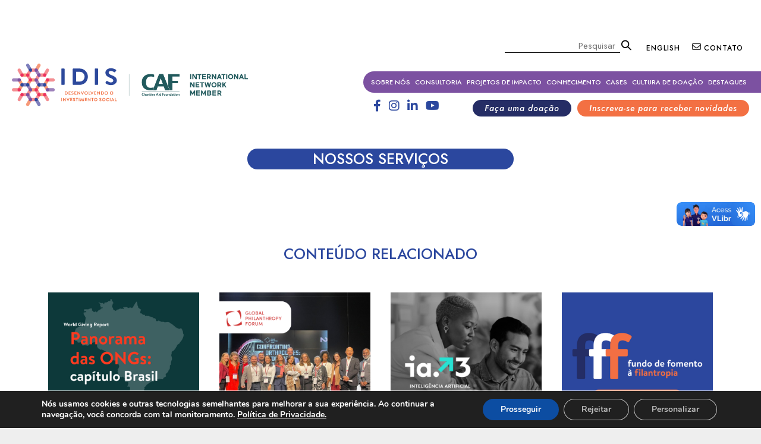

--- FILE ---
content_type: text/html; charset=UTF-8
request_url: https://www.idis.org.br/sobre-nos/nossos-servicos/
body_size: 21583
content:
<!DOCTYPE html>
<!--[if IE 6]>
<html id="ie6" lang="pt-BR">
<![endif]-->
<!--[if IE 7]>
<html id="ie7" lang="pt-BR">
<![endif]-->
<!--[if IE 8]>
<html id="ie8" lang="pt-BR">
<![endif]-->
<!--[if !(IE 6) & !(IE 7) & !(IE 8)]><!-->
<html lang="pt-BR">
<!--<![endif]-->

<head>

<!-- Global site tag (gtag.js) - Google Analytics -->
<script async src="https://www.googletagmanager.com/gtag/js?id=UA-58849260-1"></script>
<script>
  window.dataLayer = window.dataLayer || [];
  function gtag(){dataLayer.push(arguments);}
  gtag('js', new Date());

  gtag('config', 'UA-58849260-1');
</script>

	<meta charset="UTF-8" />
	<!-- <meta name="viewport" content="width=device-width" /> -->
    <meta name="viewport" content="width=device-width, initial-scale=1">
	<title>
		Nossos Serviços | IDISIDIS	</title>
    <link rel="shortcut icon" href="https://www.idis.org.br/ico-idis.png" type="image/x-icon" />
	<link rel="profile" href="https://gmpg.org/xfn/11" />
	<link rel="stylesheet" type="text/css" media="all" href="https://www.idis.org.br/wp-content/themes/idis_tema/style.css?ver=20190507" />
	<link rel="pingback" href="https://www.idis.org.br/xmlrpc.php">
	<!--[if lt IE 9]>
<script src="https://www.idis.org.br/wp-content/themes/idis_tema/js/html5.js?ver=3.7.0" type="text/javascript"></script>
<![endif]-->
	<meta name='robots' content='index, follow, max-image-preview:large, max-snippet:-1, max-video-preview:-1' />

	<!-- This site is optimized with the Yoast SEO plugin v20.7 - https://yoast.com/wordpress/plugins/seo/ -->
	<link rel="canonical" href="https://www.idis.org.br/sobre-nos/nossos-servicos/" />
	<meta property="og:locale" content="pt_BR" />
	<meta property="og:type" content="article" />
	<meta property="og:title" content="Nossos Serviços | IDIS" />
	<meta property="og:url" content="https://www.idis.org.br/sobre-nos/nossos-servicos/" />
	<meta property="og:site_name" content="IDIS" />
	<meta property="article:publisher" content="https://www.facebook.com/IDISNews" />
	<meta property="article:modified_time" content="2021-03-06T16:09:48+00:00" />
	<meta name="twitter:card" content="summary_large_image" />
	<meta name="twitter:site" content="@IDIS_Noticias" />
	<script type="application/ld+json" class="yoast-schema-graph">{"@context":"https://schema.org","@graph":[{"@type":"WebPage","@id":"https://www.idis.org.br/sobre-nos/nossos-servicos/","url":"https://www.idis.org.br/sobre-nos/nossos-servicos/","name":"Nossos Serviços | IDIS","isPartOf":{"@id":"https://www.idis.org.br/#website"},"datePublished":"2021-03-04T23:11:11+00:00","dateModified":"2021-03-06T16:09:48+00:00","breadcrumb":{"@id":"https://www.idis.org.br/sobre-nos/nossos-servicos/#breadcrumb"},"inLanguage":"pt-BR","potentialAction":[{"@type":"ReadAction","target":["https://www.idis.org.br/sobre-nos/nossos-servicos/"]}]},{"@type":"BreadcrumbList","@id":"https://www.idis.org.br/sobre-nos/nossos-servicos/#breadcrumb","itemListElement":[{"@type":"ListItem","position":1,"name":"Início","item":"https://www.idis.org.br/"},{"@type":"ListItem","position":2,"name":"Sobre nós","item":"https://www.idis.org.br/sobre-nos/"},{"@type":"ListItem","position":3,"name":"Nossos Serviços"}]},{"@type":"WebSite","@id":"https://www.idis.org.br/#website","url":"https://www.idis.org.br/","name":"IDIS","description":"","potentialAction":[{"@type":"SearchAction","target":{"@type":"EntryPoint","urlTemplate":"https://www.idis.org.br/?s={search_term_string}"},"query-input":"required name=search_term_string"}],"inLanguage":"pt-BR"}]}</script>
	<!-- / Yoast SEO plugin. -->


<link rel="alternate" type="application/rss+xml" title="Feed para IDIS &raquo;" href="https://www.idis.org.br/feed/" />
<link rel="alternate" type="application/rss+xml" title="Feed de comentários para IDIS &raquo;" href="https://www.idis.org.br/comments/feed/" />
<script type="text/javascript">
window._wpemojiSettings = {"baseUrl":"https:\/\/s.w.org\/images\/core\/emoji\/14.0.0\/72x72\/","ext":".png","svgUrl":"https:\/\/s.w.org\/images\/core\/emoji\/14.0.0\/svg\/","svgExt":".svg","source":{"concatemoji":"https:\/\/www.idis.org.br\/wp-includes\/js\/wp-emoji-release.min.js?ver=6.1.1"}};
/*! This file is auto-generated */
!function(e,a,t){var n,r,o,i=a.createElement("canvas"),p=i.getContext&&i.getContext("2d");function s(e,t){var a=String.fromCharCode,e=(p.clearRect(0,0,i.width,i.height),p.fillText(a.apply(this,e),0,0),i.toDataURL());return p.clearRect(0,0,i.width,i.height),p.fillText(a.apply(this,t),0,0),e===i.toDataURL()}function c(e){var t=a.createElement("script");t.src=e,t.defer=t.type="text/javascript",a.getElementsByTagName("head")[0].appendChild(t)}for(o=Array("flag","emoji"),t.supports={everything:!0,everythingExceptFlag:!0},r=0;r<o.length;r++)t.supports[o[r]]=function(e){if(p&&p.fillText)switch(p.textBaseline="top",p.font="600 32px Arial",e){case"flag":return s([127987,65039,8205,9895,65039],[127987,65039,8203,9895,65039])?!1:!s([55356,56826,55356,56819],[55356,56826,8203,55356,56819])&&!s([55356,57332,56128,56423,56128,56418,56128,56421,56128,56430,56128,56423,56128,56447],[55356,57332,8203,56128,56423,8203,56128,56418,8203,56128,56421,8203,56128,56430,8203,56128,56423,8203,56128,56447]);case"emoji":return!s([129777,127995,8205,129778,127999],[129777,127995,8203,129778,127999])}return!1}(o[r]),t.supports.everything=t.supports.everything&&t.supports[o[r]],"flag"!==o[r]&&(t.supports.everythingExceptFlag=t.supports.everythingExceptFlag&&t.supports[o[r]]);t.supports.everythingExceptFlag=t.supports.everythingExceptFlag&&!t.supports.flag,t.DOMReady=!1,t.readyCallback=function(){t.DOMReady=!0},t.supports.everything||(n=function(){t.readyCallback()},a.addEventListener?(a.addEventListener("DOMContentLoaded",n,!1),e.addEventListener("load",n,!1)):(e.attachEvent("onload",n),a.attachEvent("onreadystatechange",function(){"complete"===a.readyState&&t.readyCallback()})),(e=t.source||{}).concatemoji?c(e.concatemoji):e.wpemoji&&e.twemoji&&(c(e.twemoji),c(e.wpemoji)))}(window,document,window._wpemojiSettings);
</script>
<style type="text/css">
img.wp-smiley,
img.emoji {
	display: inline !important;
	border: none !important;
	box-shadow: none !important;
	height: 1em !important;
	width: 1em !important;
	margin: 0 0.07em !important;
	vertical-align: -0.1em !important;
	background: none !important;
	padding: 0 !important;
}
</style>
	<link rel='stylesheet' id='wp-block-library-css' href='https://www.idis.org.br/wp-includes/css/dist/block-library/style.min.css?ver=6.1.1' type='text/css' media='all' />
<style id='wp-block-library-theme-inline-css' type='text/css'>
.wp-block-audio figcaption{color:#555;font-size:13px;text-align:center}.is-dark-theme .wp-block-audio figcaption{color:hsla(0,0%,100%,.65)}.wp-block-audio{margin:0 0 1em}.wp-block-code{border:1px solid #ccc;border-radius:4px;font-family:Menlo,Consolas,monaco,monospace;padding:.8em 1em}.wp-block-embed figcaption{color:#555;font-size:13px;text-align:center}.is-dark-theme .wp-block-embed figcaption{color:hsla(0,0%,100%,.65)}.wp-block-embed{margin:0 0 1em}.blocks-gallery-caption{color:#555;font-size:13px;text-align:center}.is-dark-theme .blocks-gallery-caption{color:hsla(0,0%,100%,.65)}.wp-block-image figcaption{color:#555;font-size:13px;text-align:center}.is-dark-theme .wp-block-image figcaption{color:hsla(0,0%,100%,.65)}.wp-block-image{margin:0 0 1em}.wp-block-pullquote{border-top:4px solid;border-bottom:4px solid;margin-bottom:1.75em;color:currentColor}.wp-block-pullquote__citation,.wp-block-pullquote cite,.wp-block-pullquote footer{color:currentColor;text-transform:uppercase;font-size:.8125em;font-style:normal}.wp-block-quote{border-left:.25em solid;margin:0 0 1.75em;padding-left:1em}.wp-block-quote cite,.wp-block-quote footer{color:currentColor;font-size:.8125em;position:relative;font-style:normal}.wp-block-quote.has-text-align-right{border-left:none;border-right:.25em solid;padding-left:0;padding-right:1em}.wp-block-quote.has-text-align-center{border:none;padding-left:0}.wp-block-quote.is-large,.wp-block-quote.is-style-large,.wp-block-quote.is-style-plain{border:none}.wp-block-search .wp-block-search__label{font-weight:700}.wp-block-search__button{border:1px solid #ccc;padding:.375em .625em}:where(.wp-block-group.has-background){padding:1.25em 2.375em}.wp-block-separator.has-css-opacity{opacity:.4}.wp-block-separator{border:none;border-bottom:2px solid;margin-left:auto;margin-right:auto}.wp-block-separator.has-alpha-channel-opacity{opacity:1}.wp-block-separator:not(.is-style-wide):not(.is-style-dots){width:100px}.wp-block-separator.has-background:not(.is-style-dots){border-bottom:none;height:1px}.wp-block-separator.has-background:not(.is-style-wide):not(.is-style-dots){height:2px}.wp-block-table{margin:"0 0 1em 0"}.wp-block-table thead{border-bottom:3px solid}.wp-block-table tfoot{border-top:3px solid}.wp-block-table td,.wp-block-table th{word-break:normal}.wp-block-table figcaption{color:#555;font-size:13px;text-align:center}.is-dark-theme .wp-block-table figcaption{color:hsla(0,0%,100%,.65)}.wp-block-video figcaption{color:#555;font-size:13px;text-align:center}.is-dark-theme .wp-block-video figcaption{color:hsla(0,0%,100%,.65)}.wp-block-video{margin:0 0 1em}.wp-block-template-part.has-background{padding:1.25em 2.375em;margin-top:0;margin-bottom:0}
</style>
<link rel='stylesheet' id='helpie-faq-bundle-styles-css' href='https://www.idis.org.br/wp-content/plugins/helpie-faq/assets/bundles/main.app.css?ver=1.25' type='text/css' media='all' />
<link rel='stylesheet' id='classic-theme-styles-css' href='https://www.idis.org.br/wp-includes/css/classic-themes.min.css?ver=1' type='text/css' media='all' />
<style id='global-styles-inline-css' type='text/css'>
body{--wp--preset--color--black: #000;--wp--preset--color--cyan-bluish-gray: #abb8c3;--wp--preset--color--white: #fff;--wp--preset--color--pale-pink: #f78da7;--wp--preset--color--vivid-red: #cf2e2e;--wp--preset--color--luminous-vivid-orange: #ff6900;--wp--preset--color--luminous-vivid-amber: #fcb900;--wp--preset--color--light-green-cyan: #7bdcb5;--wp--preset--color--vivid-green-cyan: #00d084;--wp--preset--color--pale-cyan-blue: #8ed1fc;--wp--preset--color--vivid-cyan-blue: #0693e3;--wp--preset--color--vivid-purple: #9b51e0;--wp--preset--color--blue: #1982d1;--wp--preset--color--dark-gray: #373737;--wp--preset--color--medium-gray: #666;--wp--preset--color--light-gray: #e2e2e2;--wp--preset--gradient--vivid-cyan-blue-to-vivid-purple: linear-gradient(135deg,rgba(6,147,227,1) 0%,rgb(155,81,224) 100%);--wp--preset--gradient--light-green-cyan-to-vivid-green-cyan: linear-gradient(135deg,rgb(122,220,180) 0%,rgb(0,208,130) 100%);--wp--preset--gradient--luminous-vivid-amber-to-luminous-vivid-orange: linear-gradient(135deg,rgba(252,185,0,1) 0%,rgba(255,105,0,1) 100%);--wp--preset--gradient--luminous-vivid-orange-to-vivid-red: linear-gradient(135deg,rgba(255,105,0,1) 0%,rgb(207,46,46) 100%);--wp--preset--gradient--very-light-gray-to-cyan-bluish-gray: linear-gradient(135deg,rgb(238,238,238) 0%,rgb(169,184,195) 100%);--wp--preset--gradient--cool-to-warm-spectrum: linear-gradient(135deg,rgb(74,234,220) 0%,rgb(151,120,209) 20%,rgb(207,42,186) 40%,rgb(238,44,130) 60%,rgb(251,105,98) 80%,rgb(254,248,76) 100%);--wp--preset--gradient--blush-light-purple: linear-gradient(135deg,rgb(255,206,236) 0%,rgb(152,150,240) 100%);--wp--preset--gradient--blush-bordeaux: linear-gradient(135deg,rgb(254,205,165) 0%,rgb(254,45,45) 50%,rgb(107,0,62) 100%);--wp--preset--gradient--luminous-dusk: linear-gradient(135deg,rgb(255,203,112) 0%,rgb(199,81,192) 50%,rgb(65,88,208) 100%);--wp--preset--gradient--pale-ocean: linear-gradient(135deg,rgb(255,245,203) 0%,rgb(182,227,212) 50%,rgb(51,167,181) 100%);--wp--preset--gradient--electric-grass: linear-gradient(135deg,rgb(202,248,128) 0%,rgb(113,206,126) 100%);--wp--preset--gradient--midnight: linear-gradient(135deg,rgb(2,3,129) 0%,rgb(40,116,252) 100%);--wp--preset--duotone--dark-grayscale: url('#wp-duotone-dark-grayscale');--wp--preset--duotone--grayscale: url('#wp-duotone-grayscale');--wp--preset--duotone--purple-yellow: url('#wp-duotone-purple-yellow');--wp--preset--duotone--blue-red: url('#wp-duotone-blue-red');--wp--preset--duotone--midnight: url('#wp-duotone-midnight');--wp--preset--duotone--magenta-yellow: url('#wp-duotone-magenta-yellow');--wp--preset--duotone--purple-green: url('#wp-duotone-purple-green');--wp--preset--duotone--blue-orange: url('#wp-duotone-blue-orange');--wp--preset--font-size--small: 13px;--wp--preset--font-size--medium: 20px;--wp--preset--font-size--large: 36px;--wp--preset--font-size--x-large: 42px;--wp--preset--spacing--20: 0.44rem;--wp--preset--spacing--30: 0.67rem;--wp--preset--spacing--40: 1rem;--wp--preset--spacing--50: 1.5rem;--wp--preset--spacing--60: 2.25rem;--wp--preset--spacing--70: 3.38rem;--wp--preset--spacing--80: 5.06rem;}:where(.is-layout-flex){gap: 0.5em;}body .is-layout-flow > .alignleft{float: left;margin-inline-start: 0;margin-inline-end: 2em;}body .is-layout-flow > .alignright{float: right;margin-inline-start: 2em;margin-inline-end: 0;}body .is-layout-flow > .aligncenter{margin-left: auto !important;margin-right: auto !important;}body .is-layout-constrained > .alignleft{float: left;margin-inline-start: 0;margin-inline-end: 2em;}body .is-layout-constrained > .alignright{float: right;margin-inline-start: 2em;margin-inline-end: 0;}body .is-layout-constrained > .aligncenter{margin-left: auto !important;margin-right: auto !important;}body .is-layout-constrained > :where(:not(.alignleft):not(.alignright):not(.alignfull)){max-width: var(--wp--style--global--content-size);margin-left: auto !important;margin-right: auto !important;}body .is-layout-constrained > .alignwide{max-width: var(--wp--style--global--wide-size);}body .is-layout-flex{display: flex;}body .is-layout-flex{flex-wrap: wrap;align-items: center;}body .is-layout-flex > *{margin: 0;}:where(.wp-block-columns.is-layout-flex){gap: 2em;}.has-black-color{color: var(--wp--preset--color--black) !important;}.has-cyan-bluish-gray-color{color: var(--wp--preset--color--cyan-bluish-gray) !important;}.has-white-color{color: var(--wp--preset--color--white) !important;}.has-pale-pink-color{color: var(--wp--preset--color--pale-pink) !important;}.has-vivid-red-color{color: var(--wp--preset--color--vivid-red) !important;}.has-luminous-vivid-orange-color{color: var(--wp--preset--color--luminous-vivid-orange) !important;}.has-luminous-vivid-amber-color{color: var(--wp--preset--color--luminous-vivid-amber) !important;}.has-light-green-cyan-color{color: var(--wp--preset--color--light-green-cyan) !important;}.has-vivid-green-cyan-color{color: var(--wp--preset--color--vivid-green-cyan) !important;}.has-pale-cyan-blue-color{color: var(--wp--preset--color--pale-cyan-blue) !important;}.has-vivid-cyan-blue-color{color: var(--wp--preset--color--vivid-cyan-blue) !important;}.has-vivid-purple-color{color: var(--wp--preset--color--vivid-purple) !important;}.has-black-background-color{background-color: var(--wp--preset--color--black) !important;}.has-cyan-bluish-gray-background-color{background-color: var(--wp--preset--color--cyan-bluish-gray) !important;}.has-white-background-color{background-color: var(--wp--preset--color--white) !important;}.has-pale-pink-background-color{background-color: var(--wp--preset--color--pale-pink) !important;}.has-vivid-red-background-color{background-color: var(--wp--preset--color--vivid-red) !important;}.has-luminous-vivid-orange-background-color{background-color: var(--wp--preset--color--luminous-vivid-orange) !important;}.has-luminous-vivid-amber-background-color{background-color: var(--wp--preset--color--luminous-vivid-amber) !important;}.has-light-green-cyan-background-color{background-color: var(--wp--preset--color--light-green-cyan) !important;}.has-vivid-green-cyan-background-color{background-color: var(--wp--preset--color--vivid-green-cyan) !important;}.has-pale-cyan-blue-background-color{background-color: var(--wp--preset--color--pale-cyan-blue) !important;}.has-vivid-cyan-blue-background-color{background-color: var(--wp--preset--color--vivid-cyan-blue) !important;}.has-vivid-purple-background-color{background-color: var(--wp--preset--color--vivid-purple) !important;}.has-black-border-color{border-color: var(--wp--preset--color--black) !important;}.has-cyan-bluish-gray-border-color{border-color: var(--wp--preset--color--cyan-bluish-gray) !important;}.has-white-border-color{border-color: var(--wp--preset--color--white) !important;}.has-pale-pink-border-color{border-color: var(--wp--preset--color--pale-pink) !important;}.has-vivid-red-border-color{border-color: var(--wp--preset--color--vivid-red) !important;}.has-luminous-vivid-orange-border-color{border-color: var(--wp--preset--color--luminous-vivid-orange) !important;}.has-luminous-vivid-amber-border-color{border-color: var(--wp--preset--color--luminous-vivid-amber) !important;}.has-light-green-cyan-border-color{border-color: var(--wp--preset--color--light-green-cyan) !important;}.has-vivid-green-cyan-border-color{border-color: var(--wp--preset--color--vivid-green-cyan) !important;}.has-pale-cyan-blue-border-color{border-color: var(--wp--preset--color--pale-cyan-blue) !important;}.has-vivid-cyan-blue-border-color{border-color: var(--wp--preset--color--vivid-cyan-blue) !important;}.has-vivid-purple-border-color{border-color: var(--wp--preset--color--vivid-purple) !important;}.has-vivid-cyan-blue-to-vivid-purple-gradient-background{background: var(--wp--preset--gradient--vivid-cyan-blue-to-vivid-purple) !important;}.has-light-green-cyan-to-vivid-green-cyan-gradient-background{background: var(--wp--preset--gradient--light-green-cyan-to-vivid-green-cyan) !important;}.has-luminous-vivid-amber-to-luminous-vivid-orange-gradient-background{background: var(--wp--preset--gradient--luminous-vivid-amber-to-luminous-vivid-orange) !important;}.has-luminous-vivid-orange-to-vivid-red-gradient-background{background: var(--wp--preset--gradient--luminous-vivid-orange-to-vivid-red) !important;}.has-very-light-gray-to-cyan-bluish-gray-gradient-background{background: var(--wp--preset--gradient--very-light-gray-to-cyan-bluish-gray) !important;}.has-cool-to-warm-spectrum-gradient-background{background: var(--wp--preset--gradient--cool-to-warm-spectrum) !important;}.has-blush-light-purple-gradient-background{background: var(--wp--preset--gradient--blush-light-purple) !important;}.has-blush-bordeaux-gradient-background{background: var(--wp--preset--gradient--blush-bordeaux) !important;}.has-luminous-dusk-gradient-background{background: var(--wp--preset--gradient--luminous-dusk) !important;}.has-pale-ocean-gradient-background{background: var(--wp--preset--gradient--pale-ocean) !important;}.has-electric-grass-gradient-background{background: var(--wp--preset--gradient--electric-grass) !important;}.has-midnight-gradient-background{background: var(--wp--preset--gradient--midnight) !important;}.has-small-font-size{font-size: var(--wp--preset--font-size--small) !important;}.has-medium-font-size{font-size: var(--wp--preset--font-size--medium) !important;}.has-large-font-size{font-size: var(--wp--preset--font-size--large) !important;}.has-x-large-font-size{font-size: var(--wp--preset--font-size--x-large) !important;}
.wp-block-navigation a:where(:not(.wp-element-button)){color: inherit;}
:where(.wp-block-columns.is-layout-flex){gap: 2em;}
.wp-block-pullquote{font-size: 1.5em;line-height: 1.6;}
</style>
<link rel='stylesheet' id='contact-form-7-css' href='https://www.idis.org.br/wp-content/plugins/contact-form-7/includes/css/styles.css?ver=5.7.6' type='text/css' media='all' />
<link rel='stylesheet' id='core-css' href='https://www.idis.org.br/wp-content/plugins/dinamize/css/dinamize.css?ver=6.1.1' type='text/css' media='all' />
<link rel='stylesheet' id='searchandfilter-css' href='https://www.idis.org.br/wp-content/plugins/search-filter/style.css?ver=1' type='text/css' media='all' />
<link rel='stylesheet' id='twentyeleven-block-style-css' href='https://www.idis.org.br/wp-content/themes/idis_tema/blocks.css?ver=20190102' type='text/css' media='all' />
<link rel='stylesheet' id='moove_gdpr_frontend-css' href='https://www.idis.org.br/wp-content/plugins/gdpr-cookie-compliance/dist/styles/gdpr-main.css?ver=4.15.1' type='text/css' media='all' />
<style id='moove_gdpr_frontend-inline-css' type='text/css'>
				#moove_gdpr_cookie_info_bar .moove-gdpr-info-bar-container .moove-gdpr-info-bar-content a.mgbutton.moove-gdpr-infobar-reject-btn, 
				#moove_gdpr_cookie_info_bar .moove-gdpr-info-bar-container .moove-gdpr-info-bar-content button.mgbutton.moove-gdpr-infobar-reject-btn {
					background-color: transparent;
				   box-shadow: inset 0 0 0 1px currentColor;
				   opacity: .7;
				   color: #202020;
				}

				#moove_gdpr_cookie_info_bar .moove-gdpr-info-bar-container .moove-gdpr-info-bar-content a.mgbutton.moove-gdpr-infobar-reject-btn:hover, 
				#moove_gdpr_cookie_info_bar .moove-gdpr-info-bar-container .moove-gdpr-info-bar-content button.mgbutton.moove-gdpr-infobar-reject-btn:hover {
					background-color: #202020;
					box-shadow: none;
					color: #fff;
					opacity: 1;
				}

				#moove_gdpr_cookie_info_bar:not(.gdpr-full-screen-infobar).moove-gdpr-dark-scheme .moove-gdpr-info-bar-container .moove-gdpr-info-bar-content a.mgbutton.moove-gdpr-infobar-reject-btn, #moove_gdpr_cookie_info_bar:not(.gdpr-full-screen-infobar).moove-gdpr-dark-scheme .moove-gdpr-info-bar-container .moove-gdpr-info-bar-content button.mgbutton.moove-gdpr-infobar-reject-btn {
					background-color: transparent;
				   box-shadow: inset 0 0 0 1px currentColor;
				   opacity: .7;
				   color: #fff;
				}

				#moove_gdpr_cookie_info_bar:not(.gdpr-full-screen-infobar).moove-gdpr-dark-scheme .moove-gdpr-info-bar-container .moove-gdpr-info-bar-content a.mgbutton.moove-gdpr-infobar-reject-btn:hover, #moove_gdpr_cookie_info_bar:not(.gdpr-full-screen-infobar).moove-gdpr-dark-scheme .moove-gdpr-info-bar-container .moove-gdpr-info-bar-content button.mgbutton.moove-gdpr-infobar-reject-btn:hover {
					box-shadow: none;
				   opacity: 1;
				   color: #202020;
				   background-color: #fff;
				}
			#moove_gdpr_cookie_modal,#moove_gdpr_cookie_info_bar,.gdpr_cookie_settings_shortcode_content{font-family:Nunito,sans-serif}#moove_gdpr_save_popup_settings_button{background-color:#373737;color:#fff}#moove_gdpr_save_popup_settings_button:hover{background-color:#000}#moove_gdpr_cookie_info_bar .moove-gdpr-info-bar-container .moove-gdpr-info-bar-content a.mgbutton,#moove_gdpr_cookie_info_bar .moove-gdpr-info-bar-container .moove-gdpr-info-bar-content button.mgbutton{background-color:#0C4DA2}#moove_gdpr_cookie_modal .moove-gdpr-modal-content .moove-gdpr-modal-footer-content .moove-gdpr-button-holder a.mgbutton,#moove_gdpr_cookie_modal .moove-gdpr-modal-content .moove-gdpr-modal-footer-content .moove-gdpr-button-holder button.mgbutton,.gdpr_cookie_settings_shortcode_content .gdpr-shr-button.button-green{background-color:#0C4DA2;border-color:#0C4DA2}#moove_gdpr_cookie_modal .moove-gdpr-modal-content .moove-gdpr-modal-footer-content .moove-gdpr-button-holder a.mgbutton:hover,#moove_gdpr_cookie_modal .moove-gdpr-modal-content .moove-gdpr-modal-footer-content .moove-gdpr-button-holder button.mgbutton:hover,.gdpr_cookie_settings_shortcode_content .gdpr-shr-button.button-green:hover{background-color:#fff;color:#0C4DA2}#moove_gdpr_cookie_modal .moove-gdpr-modal-content .moove-gdpr-modal-close i,#moove_gdpr_cookie_modal .moove-gdpr-modal-content .moove-gdpr-modal-close span.gdpr-icon{background-color:#0C4DA2;border:1px solid #0C4DA2}#moove_gdpr_cookie_info_bar span.change-settings-button.focus-g,#moove_gdpr_cookie_info_bar span.change-settings-button:focus,#moove_gdpr_cookie_info_bar button.change-settings-button.focus-g,#moove_gdpr_cookie_info_bar button.change-settings-button:focus{-webkit-box-shadow:0 0 1px 3px #0C4DA2;-moz-box-shadow:0 0 1px 3px #0C4DA2;box-shadow:0 0 1px 3px #0C4DA2}#moove_gdpr_cookie_modal .moove-gdpr-modal-content .moove-gdpr-modal-close i:hover,#moove_gdpr_cookie_modal .moove-gdpr-modal-content .moove-gdpr-modal-close span.gdpr-icon:hover,#moove_gdpr_cookie_info_bar span[data-href]>u.change-settings-button{color:#0C4DA2}#moove_gdpr_cookie_modal .moove-gdpr-modal-content .moove-gdpr-modal-left-content #moove-gdpr-menu li.menu-item-selected a span.gdpr-icon,#moove_gdpr_cookie_modal .moove-gdpr-modal-content .moove-gdpr-modal-left-content #moove-gdpr-menu li.menu-item-selected button span.gdpr-icon{color:inherit}#moove_gdpr_cookie_modal .moove-gdpr-modal-content .moove-gdpr-modal-left-content #moove-gdpr-menu li a span.gdpr-icon,#moove_gdpr_cookie_modal .moove-gdpr-modal-content .moove-gdpr-modal-left-content #moove-gdpr-menu li button span.gdpr-icon{color:inherit}#moove_gdpr_cookie_modal .gdpr-acc-link{line-height:0;font-size:0;color:transparent;position:absolute}#moove_gdpr_cookie_modal .moove-gdpr-modal-content .moove-gdpr-modal-close:hover i,#moove_gdpr_cookie_modal .moove-gdpr-modal-content .moove-gdpr-modal-left-content #moove-gdpr-menu li a,#moove_gdpr_cookie_modal .moove-gdpr-modal-content .moove-gdpr-modal-left-content #moove-gdpr-menu li button,#moove_gdpr_cookie_modal .moove-gdpr-modal-content .moove-gdpr-modal-left-content #moove-gdpr-menu li button i,#moove_gdpr_cookie_modal .moove-gdpr-modal-content .moove-gdpr-modal-left-content #moove-gdpr-menu li a i,#moove_gdpr_cookie_modal .moove-gdpr-modal-content .moove-gdpr-tab-main .moove-gdpr-tab-main-content a:hover,#moove_gdpr_cookie_info_bar.moove-gdpr-dark-scheme .moove-gdpr-info-bar-container .moove-gdpr-info-bar-content a.mgbutton:hover,#moove_gdpr_cookie_info_bar.moove-gdpr-dark-scheme .moove-gdpr-info-bar-container .moove-gdpr-info-bar-content button.mgbutton:hover,#moove_gdpr_cookie_info_bar.moove-gdpr-dark-scheme .moove-gdpr-info-bar-container .moove-gdpr-info-bar-content a:hover,#moove_gdpr_cookie_info_bar.moove-gdpr-dark-scheme .moove-gdpr-info-bar-container .moove-gdpr-info-bar-content button:hover,#moove_gdpr_cookie_info_bar.moove-gdpr-dark-scheme .moove-gdpr-info-bar-container .moove-gdpr-info-bar-content span.change-settings-button:hover,#moove_gdpr_cookie_info_bar.moove-gdpr-dark-scheme .moove-gdpr-info-bar-container .moove-gdpr-info-bar-content button.change-settings-button:hover,#moove_gdpr_cookie_info_bar.moove-gdpr-dark-scheme .moove-gdpr-info-bar-container .moove-gdpr-info-bar-content u.change-settings-button:hover,#moove_gdpr_cookie_info_bar span[data-href]>u.change-settings-button,#moove_gdpr_cookie_info_bar.moove-gdpr-dark-scheme .moove-gdpr-info-bar-container .moove-gdpr-info-bar-content a.mgbutton.focus-g,#moove_gdpr_cookie_info_bar.moove-gdpr-dark-scheme .moove-gdpr-info-bar-container .moove-gdpr-info-bar-content button.mgbutton.focus-g,#moove_gdpr_cookie_info_bar.moove-gdpr-dark-scheme .moove-gdpr-info-bar-container .moove-gdpr-info-bar-content a.focus-g,#moove_gdpr_cookie_info_bar.moove-gdpr-dark-scheme .moove-gdpr-info-bar-container .moove-gdpr-info-bar-content button.focus-g,#moove_gdpr_cookie_info_bar.moove-gdpr-dark-scheme .moove-gdpr-info-bar-container .moove-gdpr-info-bar-content a.mgbutton:focus,#moove_gdpr_cookie_info_bar.moove-gdpr-dark-scheme .moove-gdpr-info-bar-container .moove-gdpr-info-bar-content button.mgbutton:focus,#moove_gdpr_cookie_info_bar.moove-gdpr-dark-scheme .moove-gdpr-info-bar-container .moove-gdpr-info-bar-content a:focus,#moove_gdpr_cookie_info_bar.moove-gdpr-dark-scheme .moove-gdpr-info-bar-container .moove-gdpr-info-bar-content button:focus,#moove_gdpr_cookie_info_bar.moove-gdpr-dark-scheme .moove-gdpr-info-bar-container .moove-gdpr-info-bar-content span.change-settings-button.focus-g,span.change-settings-button:focus,button.change-settings-button.focus-g,button.change-settings-button:focus,#moove_gdpr_cookie_info_bar.moove-gdpr-dark-scheme .moove-gdpr-info-bar-container .moove-gdpr-info-bar-content u.change-settings-button.focus-g,#moove_gdpr_cookie_info_bar.moove-gdpr-dark-scheme .moove-gdpr-info-bar-container .moove-gdpr-info-bar-content u.change-settings-button:focus{color:#0C4DA2}#moove_gdpr_cookie_modal.gdpr_lightbox-hide{display:none}
</style>
<script type='text/javascript' src='https://www.idis.org.br/wp-includes/js/jquery/jquery.min.js?ver=3.6.1' id='jquery-core-js'></script>
<script type='text/javascript' src='https://www.idis.org.br/wp-includes/js/jquery/jquery-migrate.min.js?ver=3.3.2' id='jquery-migrate-js'></script>
<script type='text/javascript' src='https://www.idis.org.br/wp-content/plugins/dinamize/js/dinamize.js?ver=6.1.1' id='my-js-js'></script>
<link rel="https://api.w.org/" href="https://www.idis.org.br/wp-json/" /><link rel="alternate" type="application/json" href="https://www.idis.org.br/wp-json/wp/v2/pages/16791" /><link rel="EditURI" type="application/rsd+xml" title="RSD" href="https://www.idis.org.br/xmlrpc.php?rsd" />
<link rel="wlwmanifest" type="application/wlwmanifest+xml" href="https://www.idis.org.br/wp-includes/wlwmanifest.xml" />
<meta name="generator" content="WordPress 6.1.1" />
<link rel='shortlink' href='https://www.idis.org.br/?p=16791' />
<link rel="alternate" type="application/json+oembed" href="https://www.idis.org.br/wp-json/oembed/1.0/embed?url=https%3A%2F%2Fwww.idis.org.br%2Fsobre-nos%2Fnossos-servicos%2F" />
<link rel="alternate" type="text/xml+oembed" href="https://www.idis.org.br/wp-json/oembed/1.0/embed?url=https%3A%2F%2Fwww.idis.org.br%2Fsobre-nos%2Fnossos-servicos%2F&#038;format=xml" />
<style type="text/css">.recentcomments a{display:inline !important;padding:0 !important;margin:0 !important;}</style><style type="text/css">.helpie-faq.accordions .helpie-mark{background-color:#ff0!important}.helpie-faq.accordions .helpie-mark{color:#000!important}.helpie-faq.accordions.custom-styles .accordion .accordion__item .accordion__header{padding-top:15px;padding-right:15px;padding-bottom:15px;padding-left:15px;}.helpie-faq.accordions.custom-styles .accordion .accordion__item .accordion__body{padding-top:15px;padding-right:15px;padding-bottom:0px;padding-left:15px;}.helpie-faq.accordions.custom-styles .accordion .accordion__item{border-top-width:0px;border-right-width:0px;border-bottom-width:1px;border-left-width:0px;border-color:#44596B;border-style:solid;}.helpie-faq.custom-styles .accordion .accordion__item{margin-top:0px;margin-right:0px;margin-bottom:0px;margin-left:0px;}.helpie-faq.custom-styles .accordion__item .accordion__header .accordion__toggle .accordion__toggle-icons{color:#44596B!important}.helpie-faq.custom-styles .accordion__header:after,.helpie-faq.custom-styles .accordion__header:before{background-color:#44596B!important}.helpie-faq-form__toggle{padding-top:15px!important;padding-right:15px!important;padding-bottom:15px!important;padding-left:15px!important;}.helpie-faq-form__submit{padding-top:15px!important;padding-right:15px!important;padding-bottom:15px!important;padding-left:15px!important;}</style>		<style type="text/css" id="wp-custom-css">
			.wpcf7-response-output {
    color: red;
}
.entry-content .wp-caption.alignright {
  width: 34% !important;
  border: 0px solid;
  margin: 30px auto;
    margin-left: auto;
  max-width: 299px;
  margin-left: 30px;
}

.wp-caption-text {
  font-size: 14px !important;
  margin-top: 13px !important;
}

.wp-caption-text::before {
  content: "" !important;
}		</style>
		    <!-- Google Tag Manager -->
<script>(function(w,d,s,l,i){w[l]=w[l]||[];w[l].push({'gtm.start':
new Date().getTime(),event:'gtm.js'});var f=d.getElementsByTagName(s)[0],
j=d.createElement(s),dl=l!='dataLayer'?'&l='+l:'';j.async=true;j.src=
'https://www.googletagmanager.com/gtm.js?id='+i+dl;f.parentNode.insertBefore(j,f);
})(window,document,'script','dataLayer','GTM-TDZH5T3');</script>
<!-- End Google Tag Manager -->

<!-- Global site tag (gtag.js) - Google Ads: 722355690 --> <script async src="https://www.googletagmanager.com/gtag/js?id=AW-722355690"></script> <script> window.dataLayer = window.dataLayer || []; function gtag(){dataLayer.push(arguments);} gtag('js', new Date()); gtag('config', 'AW-722355690'); </script>



<!-- Event snippet for Newsletter conversion page In your html page, add the snippet and call gtag_report_conversion when someone clicks on the chosen link or button. --> <script> function gtag_report_conversion(url) { var callback = function () { if (typeof(url) != 'undefined') { window.location = url; } }; gtag('event', 'conversion', { 'send_to': 'AW-722355690/iLk_CIrSvKYBEOqLudgC', 'event_callback': callback }); return false; } </script>
	<!-- <link rel="stylesheet" href="https://www.idis.org.br/wp-content/themes/idis_tema/font-awesome/css/font-awesome.min.css"> -->
	<!-- <link rel="stylesheet" href="https://use.fontawesome.com/releases/v5.8.1/css/all.css" integrity="sha384-50oBUHEmvpQ+1lW4y57PTFmhCaXp0ML5d60M1M7uH2+nqUivzIebhndOJK28anvf" crossorigin="anonymous"> -->
	<link rel="stylesheet" href="https://use.fontawesome.com/releases/v6.4.2/css/all.css">
	<link rel="stylesheet" href="https://cdnjs.cloudflare.com/ajax/libs/slick-carousel/1.8.1/slick.min.css" integrity="sha512-yHknP1/AwR+yx26cB1y0cjvQUMvEa2PFzt1c9LlS4pRQ5NOTZFWbhBig+X9G9eYW/8m0/4OXNx8pxJ6z57x0dw==" crossorigin="anonymous" />
	<link rel="stylesheet" href="https://cdnjs.cloudflare.com/ajax/libs/slick-carousel/1.8.1/slick-theme.min.css" integrity="sha512-17EgCFERpgZKcm0j0fEq1YCJuyAWdz9KUtv1EjVuaOz8pDnh/0nZxmU6BBXwaaxqoi9PQXnRWqlcDB027hgv9A==" crossorigin="anonymous" />
	<link rel="stylesheet" href="https://cdnjs.cloudflare.com/ajax/libs/twitter-bootstrap/3.3.7/css/bootstrap.css">
	<script src="https://code.jquery.com/jquery-3.6.0.min.js"></script>
	<script src="https://code.jquery.com/jquery-migrate-3.3.2.min.js"></script>
    <!-- <link rel="stylesheet" href="https://use.fontawesome.com/releases/v5.8.1/css/all.css" integrity="sha384-50oBUHEmvpQ+1lW4y57PTFmhCaXp0ML5d60M1M7uH2+nqUivzIebhndOJK28anvf" crossorigin="anonymous"> -->
	<link rel="stylesheet" href="https://use.fontawesome.com/releases/v6.4.2/css/all.css">
<style>
.sidenav {
  height: 100%;
  width: 0;
  position: fixed;
  z-index: 1000;
  top: 0;
  right: 0;
  background-color: #7c51a1;
  overflow-x: hidden;
  transition: 0.5s;
  padding-top: 20px;
}

.sidenav a {
  padding: 8px;
  text-decoration: none;
  font-size: 15px;
  color: #fff;
  display: block;
  transition: 0.3s;
}

.sidenav a:hover {
  color: #f1f1f1;
}

.sidenav .closebtn {
  position: absolute;
  top: 0;
  right: 15px;
  font-size: 26px;
  margin-left: 10px;
}
#menulateral {
	display:none;		
}
#navbarCollapse {
    display: table;
}
#navbarCollapse {
    margin: 0 20px;
}
#navbarCollapse ul {
    padding: 0px;
    margin: 0;
}
#mySidenav .sub-menu li a {
    padding: 0 !important;
    margin: 0 !important;
}
.menu-item a {
    text-transform: uppercase;
}
.menu-item li {
    list-style: none !important;
    padding: 0;
    margin: 0;
}
.menu-item ul {
    list-style: none !important;
}
#navbarCollapse ul {
    list-style: none;
}
/*.sub-menu li {
	display:none;
}*/
@media screen and (max-height: 450px) {
  .sidenav {padding-top: 15px;}
  .sidenav a {font-size: 12px;}
}
.containerMultiple.containerMultiple_cmp46 {
    background: transparent !important;
    border: 0 !important;
}
.modal-content input.dinSubmit{
    border: 0px solid !important;
    background: #f37043 !important;
    padding: 2px 40px;
    border-radius: 20px;
}
</style>
<script>
function openNav() {
  document.getElementById("mySidenav").style.width = "250px";
}

function closeNav() {
  document.getElementById("mySidenav").style.width = "0";
}
</script>
</head>

<body class="page-template-default page page-id-16791 page-child parent-pageid-16664 wp-embed-responsive singular one-column content">
	<div class="skip-link"><a class="assistive-text" href="#content">Pular para o conteúdo principal</a></div><svg xmlns="http://www.w3.org/2000/svg" viewBox="0 0 0 0" width="0" height="0" focusable="false" role="none" style="visibility: hidden; position: absolute; left: -9999px; overflow: hidden;" ><defs><filter id="wp-duotone-dark-grayscale"><feColorMatrix color-interpolation-filters="sRGB" type="matrix" values=" .299 .587 .114 0 0 .299 .587 .114 0 0 .299 .587 .114 0 0 .299 .587 .114 0 0 " /><feComponentTransfer color-interpolation-filters="sRGB" ><feFuncR type="table" tableValues="0 0.49803921568627" /><feFuncG type="table" tableValues="0 0.49803921568627" /><feFuncB type="table" tableValues="0 0.49803921568627" /><feFuncA type="table" tableValues="1 1" /></feComponentTransfer><feComposite in2="SourceGraphic" operator="in" /></filter></defs></svg><svg xmlns="http://www.w3.org/2000/svg" viewBox="0 0 0 0" width="0" height="0" focusable="false" role="none" style="visibility: hidden; position: absolute; left: -9999px; overflow: hidden;" ><defs><filter id="wp-duotone-grayscale"><feColorMatrix color-interpolation-filters="sRGB" type="matrix" values=" .299 .587 .114 0 0 .299 .587 .114 0 0 .299 .587 .114 0 0 .299 .587 .114 0 0 " /><feComponentTransfer color-interpolation-filters="sRGB" ><feFuncR type="table" tableValues="0 1" /><feFuncG type="table" tableValues="0 1" /><feFuncB type="table" tableValues="0 1" /><feFuncA type="table" tableValues="1 1" /></feComponentTransfer><feComposite in2="SourceGraphic" operator="in" /></filter></defs></svg><svg xmlns="http://www.w3.org/2000/svg" viewBox="0 0 0 0" width="0" height="0" focusable="false" role="none" style="visibility: hidden; position: absolute; left: -9999px; overflow: hidden;" ><defs><filter id="wp-duotone-purple-yellow"><feColorMatrix color-interpolation-filters="sRGB" type="matrix" values=" .299 .587 .114 0 0 .299 .587 .114 0 0 .299 .587 .114 0 0 .299 .587 .114 0 0 " /><feComponentTransfer color-interpolation-filters="sRGB" ><feFuncR type="table" tableValues="0.54901960784314 0.98823529411765" /><feFuncG type="table" tableValues="0 1" /><feFuncB type="table" tableValues="0.71764705882353 0.25490196078431" /><feFuncA type="table" tableValues="1 1" /></feComponentTransfer><feComposite in2="SourceGraphic" operator="in" /></filter></defs></svg><svg xmlns="http://www.w3.org/2000/svg" viewBox="0 0 0 0" width="0" height="0" focusable="false" role="none" style="visibility: hidden; position: absolute; left: -9999px; overflow: hidden;" ><defs><filter id="wp-duotone-blue-red"><feColorMatrix color-interpolation-filters="sRGB" type="matrix" values=" .299 .587 .114 0 0 .299 .587 .114 0 0 .299 .587 .114 0 0 .299 .587 .114 0 0 " /><feComponentTransfer color-interpolation-filters="sRGB" ><feFuncR type="table" tableValues="0 1" /><feFuncG type="table" tableValues="0 0.27843137254902" /><feFuncB type="table" tableValues="0.5921568627451 0.27843137254902" /><feFuncA type="table" tableValues="1 1" /></feComponentTransfer><feComposite in2="SourceGraphic" operator="in" /></filter></defs></svg><svg xmlns="http://www.w3.org/2000/svg" viewBox="0 0 0 0" width="0" height="0" focusable="false" role="none" style="visibility: hidden; position: absolute; left: -9999px; overflow: hidden;" ><defs><filter id="wp-duotone-midnight"><feColorMatrix color-interpolation-filters="sRGB" type="matrix" values=" .299 .587 .114 0 0 .299 .587 .114 0 0 .299 .587 .114 0 0 .299 .587 .114 0 0 " /><feComponentTransfer color-interpolation-filters="sRGB" ><feFuncR type="table" tableValues="0 0" /><feFuncG type="table" tableValues="0 0.64705882352941" /><feFuncB type="table" tableValues="0 1" /><feFuncA type="table" tableValues="1 1" /></feComponentTransfer><feComposite in2="SourceGraphic" operator="in" /></filter></defs></svg><svg xmlns="http://www.w3.org/2000/svg" viewBox="0 0 0 0" width="0" height="0" focusable="false" role="none" style="visibility: hidden; position: absolute; left: -9999px; overflow: hidden;" ><defs><filter id="wp-duotone-magenta-yellow"><feColorMatrix color-interpolation-filters="sRGB" type="matrix" values=" .299 .587 .114 0 0 .299 .587 .114 0 0 .299 .587 .114 0 0 .299 .587 .114 0 0 " /><feComponentTransfer color-interpolation-filters="sRGB" ><feFuncR type="table" tableValues="0.78039215686275 1" /><feFuncG type="table" tableValues="0 0.94901960784314" /><feFuncB type="table" tableValues="0.35294117647059 0.47058823529412" /><feFuncA type="table" tableValues="1 1" /></feComponentTransfer><feComposite in2="SourceGraphic" operator="in" /></filter></defs></svg><svg xmlns="http://www.w3.org/2000/svg" viewBox="0 0 0 0" width="0" height="0" focusable="false" role="none" style="visibility: hidden; position: absolute; left: -9999px; overflow: hidden;" ><defs><filter id="wp-duotone-purple-green"><feColorMatrix color-interpolation-filters="sRGB" type="matrix" values=" .299 .587 .114 0 0 .299 .587 .114 0 0 .299 .587 .114 0 0 .299 .587 .114 0 0 " /><feComponentTransfer color-interpolation-filters="sRGB" ><feFuncR type="table" tableValues="0.65098039215686 0.40392156862745" /><feFuncG type="table" tableValues="0 1" /><feFuncB type="table" tableValues="0.44705882352941 0.4" /><feFuncA type="table" tableValues="1 1" /></feComponentTransfer><feComposite in2="SourceGraphic" operator="in" /></filter></defs></svg><svg xmlns="http://www.w3.org/2000/svg" viewBox="0 0 0 0" width="0" height="0" focusable="false" role="none" style="visibility: hidden; position: absolute; left: -9999px; overflow: hidden;" ><defs><filter id="wp-duotone-blue-orange"><feColorMatrix color-interpolation-filters="sRGB" type="matrix" values=" .299 .587 .114 0 0 .299 .587 .114 0 0 .299 .587 .114 0 0 .299 .587 .114 0 0 " /><feComponentTransfer color-interpolation-filters="sRGB" ><feFuncR type="table" tableValues="0.098039215686275 1" /><feFuncG type="table" tableValues="0 0.66274509803922" /><feFuncB type="table" tableValues="0.84705882352941 0.41960784313725" /><feFuncA type="table" tableValues="1 1" /></feComponentTransfer><feComposite in2="SourceGraphic" operator="in" /></filter></defs></svg><!-- Google Tag Manager (noscript) -->
<noscript><iframe src="https://www.googletagmanager.com/ns.html?id=GTM-TDZH5T3"
height="0" width="0" style="display:none;visibility:hidden"></iframe></noscript>
<!-- End Google Tag Manager (noscript) -->

<div id="fb-root"></div>
<script>(function(d, s, id) {
  var js, fjs = d.getElementsByTagName(s)[0];
  if (d.getElementById(id)) return;
  js = d.createElement(s); js.id = id;
  js.src = "//connect.facebook.net/pt_BR/sdk.js#xfbml=1&version=v2.0";
  fjs.parentNode.insertBefore(js, fjs);
}(document, 'script', 'facebook-jssdk'));</script>
    <!-- MENU LATERAL -->
    <div id="mySidenav" class="sidenav">
  <a href="javascript:void(0)" class="closebtn" onclick="closeNav()">&times;</a>
  
                  <style>
.has-children {
  background-color: transparent;
  color: white;
  cursor: pointer;
  padding: 0 18px;
  width: 100%;
  border: none;
  text-align: left;
  outline: none;
  font-size: 15px;
  text-transform:uppercase;
}
.active, .has-children:hover {
  background-color: transparent;
}
.has-children:after {
  content: '\002B';
  color: white;
  font-weight: bold;
  float: right;
  margin-left: 5px;
}
.active:after {
	transition: max-height 0.9s ease-out;
  content: "\2212";
}
.sub-menuH {
    padding: 0px;
    max-height: 0;
    overflow: hidden;
    transition: max-height 0.2s ease-out;
    background-color: transparent;
    text-transform: uppercase;
    list-style: none;
}
.sub-menuH li{
	padding: 0px 0;
}
.sub-menuH .item a {
    font-size: 14px !important;
}
.menuH {
    margin-top: 50px;
}
</style>
<!-- MENU COLLAPSE -->
<nav class="menuH">
        <button class="has-children">     
    	Sobre nós    </button>
                                                <ul class="sub-menuH">
                            <li class="item">
                    <a href="https://www.idis.org.br/sobre-nos/" class="title">Sobre nós</a>
                </li>
                                                            <li class="item">
                    <a href="https://www.idis.org.br/sobre-nos/equipe-e-conselhos/" class="title">Equipe e Conselhos</a>
                </li>
                                                            <li class="item">
                    <a href="https://www.idis.org.br/consultoria/" class="title">Nossos Serviços</a>
                </li>
                                                            <li class="item">
                    <a href="https://www.idis.org.br/fundo-de-fomento-a-filantropia/" class="title">Fundo de Fomento à Filantropia</a>
                </li>
                                                            <li class="item">
                    <a href="https://www.idis.org.br/sobre-nos/historia/" class="title">História</a>
                </li>
                                                            <li class="item">
                    <a href="https://www.idis.org.br/sobre-nos/caf/" class="title">CAF</a>
                </li>
                                                            <li class="item">
                    <a href="https://www.idis.org.br/sobre-nos/idis-na-midia/" class="title">IDIS NA MÍDIA</a>
                </li>
                                                            <li class="item">
                    <a href="https://www.idis.org.br/sobre-nos/parceiros-institucionais/" class="title">PARCEIROS INSTITUCIONAIS</a>
                </li>
                                                            <li class="item">
                    <a href="https://www.idis.org.br/sobre-nos/relatorio-de-atividades/" class="title">RELATÓRIO DE ATIVIDADES</a>
                </li>
                                                            <li class="item">
                    <a href="https://www.idis.org.br/contato/" class="title">Perguntas frequentes</a>
                </li>
                        </ul>
                            </li>                           
        <button class="has-children">     
    	Consultoria    </button>
                                                <ul class="sub-menuH">
                            <li class="item">
                    <a href="https://www.idis.org.br/consultoria/" class="title">Nossos serviços</a>
                </li>
                                                            <li class="item">
                    <a href="https://www.idis.org.br/consultoria/para-filantropia-familiar/" class="title">PARA FAMÍLIAS</a>
                </li>
                                                            <li class="item">
                    <a href="https://www.idis.org.br/consultoria/para-empresas/" class="title">PARA EMPRESAS</a>
                </li>
                                                            <li class="item">
                    <a href="https://www.idis.org.br/consultoria/para-organizacoes-sociais/" class="title">PARA ORGANIZAÇÕES SOCIAIS</a>
                </li>
                        </ul>
                            </li>                           
        <button class="has-children">     
    	Projetos de Impacto    </button>
                                                <ul class="sub-menuH">
                            <li class="item">
                    <a href="https://www.idis.org.br/projetos-de-impacto/" class="title">Projetos de Impacto</a>
                </li>
                                                            <li class="item">
                    <a href="https://www.idis.org.br/ia-ponto3/" class="title">IA.3</a>
                </li>
                                                            <li class="item">
                    <a href="https://compromisso1porcento.org.br/" class="title">Compromisso 1%</a>
                </li>
                                                            <li class="item">
                    <a href="http://transformandoterritorios.org.br/" class="title">Transformando Territórios</a>
                </li>
                                                            <li class="item">
                    <a href="https://juntospelasaude.org.br/" class="title">Juntos pela Saúde</a>
                </li>
                                                            <li class="item">
                    <a href="https://www.idis.org.br/projetos-de-impacto/fundos-patrimoniais-filantropicos/" class="title">FUNDOS PATRIMONIAIS FILANTRÓPICOS</a>
                </li>
                        </ul>
                            </li>                           
        <button class="has-children">     
    	Conhecimento    </button>
                                                <ul class="sub-menuH">
                            <li class="item">
                    <a href="https://www.idis.org.br/conhecimento/" class="title">Conhecimento</a>
                </li>
                                                            <li class="item">
                    <a href="https://www.idis.org.br/conhecimento/noticias/" class="title">Notícias</a>
                </li>
                                                            <li class="item">
                    <a href="https://www.idis.org.br/conhecimento/publicacoes/" class="title">PUBLICAÇÕES</a>
                </li>
                                                            <li class="item">
                    <a href="https://www.idis.org.br/conhecimento/artigos-e-notas-tecnicas/" class="title">ARTIGOS E NOTAS TÉCNICAS</a>
                </li>
                                                            <li class="item">
                    <a href="https://www.idis.org.br/forum" class="title">Fórum</a>
                </li>
                                                            <li class="item">
                    <a href="https://www.idis.org.br/conhecimento/capacitacoes/" class="title">CAPACITAÇÕES</a>
                </li>
                        </ul>
                            </li>                           
        <button class="has-children">     
    	Cases    </button>
                                                <ul class="sub-menuH">
                            <li class="item">
                    <a href="https://www.idis.org.br/cases-de-sucesso/" class="title">Cases</a>
                </li>
                                                            <li class="item">
                    <a href="https://www.idis.org.br/cases-de-sucesso/com-quem-ja-trabalhamos/" class="title">COM QUEM JÁ TRABALHAMOS</a>
                </li>
                        </ul>
                            </li>                           
        <button class="has-children">     
    	Cultura de Doação    </button>
                                                <ul class="sub-menuH">
                            <li class="item">
                    <a href="https://www.idis.org.br/cultura-de-doacao/descubra-sua-causa/" class="title">Descubra Sua Causa</a>
                </li>
                                                            <li class="item">
                    <a href="https://www.idis.org.br/cultura-de-doacao/como-doar/" class="title">COMO DOAR</a>
                </li>
                                                            <li class="item">
                    <a href="https://www.idis.org.br/cultura-de-doacao/dicas-para-se-informar-sobre-uma-ong/" class="title">DICAS PARA SE INFORMAR SOBRE UMA ONG</a>
                </li>
                                                            <li class="item">
                    <a href="https://www.idis.org.br/como-doar-utilizando-incentivos-fiscais/" class="title">Como doar Imposto de Renda para gerar impacto social positivo</a>
                </li>
                                                            <li class="item">
                    <a href="https://www.idis.org.br/pesquisadoacaobrasil/" class="title">Pesquisa Doação Brasil</a>
                </li>
                        </ul>
                            </li>                           
        <button class="has-children">     
    	Destaques    </button>
                                                <ul class="sub-menuH">
                            <li class="item">
                    <a href="https://www.idis.org.br/conhecimento-esg-e-o-investimento-social-privado/" class="title">ESG</a>
                </li>
                                                            <li class="item">
                    <a href="https://www.idis.org.br/projetos-de-impacto/fundos-patrimoniais-filantropicos/" class="title">FUNDOS PATRIMONIAIS FILANTRÓPICOS</a>
                </li>
                                                            <li class="item">
                    <a href="https://www.idis.org.br/monitor-de-fundos-patrimoniais-no-brasil/" class="title">MONITOR DE FUNDOS PATRIMONIAIS</a>
                </li>
                                                            <li class="item">
                    <a href="https://www.idis.org.br/avaliacao-de-impacto-e-sroi/" class="title">Avaliação de Impacto</a>
                </li>
                                                            <li class="item">
                    <a href="https://www.idis.org.br/pesquisadoacaobrasil" class="title">Pesquisa Doação Brasil</a>
                </li>
                                                            <li class="item">
                    <a href="https://www.idis.org.br/por-dentro-dos-impactos-da-reforma-tributaria-no-terceiro-setor/" class="title">Radar Reforma Tributária</a>
                </li>
                                                            <li class="item">
                    <a href="https://www.idis.org.br/consultoria/" class="title">Nossos serviços</a>
                </li>
                        </ul>
                            </li>                           
    <hr>
<ul class="posMenu">
<li>	<form method="get" id="searchform" action="https://www.idis.org.br/">
		<label for="s" class="assistive-text">Pesquisar</label>
		<input type="text" class="field" name="s" id="s" placeholder="Pesquisar" />
        <input type="image" src="https://www.idis.org.br/wp-content/themes/idis_tema/images/search.png" class="lupa" />
		<!-- <input type="submit" class="submit" name="submit" id="searchsubmit" value="" /> -->
	</form>
</li>
<li style="margin-top: 13px !important;"><a href="https://www.idis.org.br/en" target="_blank">English</a></li>
<li><!-- <a href="#targetContato" class="nav-link js-scroll-trigger" target="_self">--><a href="/contato" target="_self"><i class="fa-regular fa-envelope"></i> Contato</a></li>
</ul>
</nav>

<style>
.posMenu {
  margin-left: 12px;
}
.posMenu li {
  list-style: none;
  margin: 0 !important;
  padding: 0 !important;
}
.posMenu li {
  text-align: right;
  margin-right: 31px !important;
}
.posMenu .fa-regular {
							font-family: "Font Awesome 5 Free";
							font-weight: lighter;
							font-style: normal;
							margin-top: 5px;
							margin-left: 20px;
							margin-right: 5px;
							}

.posMenu input#s {
  background: url(images/search.png) no-repeat 5px 6px;
  background-position: right;
  font-size: 14px;
  height: 22px;
  line-height: 1.2em;
  padding: 4px 8px 4px 10px;
  text-align: right;
  color: #000;
  font-weight: 500;
  font-style: italic;
  background: transparent;
  color: #fff;
  border: 1px solid #999;
    border-top-color: rgb(153, 153, 153);
    border-top-style: solid;
    border-top-width: 1px;
    border-right-color: rgb(153, 153, 153);
    border-right-style: solid;
    border-right-width: 1px;
    border-left-color: rgb(153, 153, 153);
    border-left-style: solid;
    border-left-width: 1px;
}
.posMenu .lupa {
 
  filter: invert(1);
}
</style>
<!-- FIM MENU COLLAPSE -->
<script>
var coll = document.getElementsByClassName("has-children");
var i;
for (i = 0; i < coll.length; i++) {
  coll[i].addEventListener("click", function() {
    this.classList.toggle("active");
    var content = this.nextElementSibling;
    if (content.style.maxHeight){
      content.style.maxHeight = null;
    } else {
      content.style.maxHeight = content.scrollHeight + "px";
    } 
  });
}
</script></div>
<!-- FIM MENU LATERAL -->

    
	<div id="page" class="hfeed">
		<div id="header" class="">
			<div id="logo" class=""><a href="https://www.idis.org.br/home"><img src="https://www.idis.org.br/wp-content/themes/idis_tema/img/logo-idis-caf-topo-2025.svg"></a></div>
			<div id="pacoteheader">
				<div id="procura" class="">
						<form method="get" id="searchform" action="https://www.idis.org.br/">
		<label for="s" class="assistive-text">Pesquisar</label>
		<input type="text" class="field" name="s" id="s" placeholder="Pesquisar" />
        <input type="image" src="https://www.idis.org.br/wp-content/themes/idis_tema/images/search.png" class="lupa" />
		<!-- <input type="submit" class="submit" name="submit" id="searchsubmit" value="" /> -->
	</form>
					<a href="https://www.idis.org.br/en" target="_blank">English</a>
					<i class="fa-regular fa-envelope"></i> <!-- <a href="#targetContato" class="nav-link js-scroll-trigger" target="_self"> --><a href="/contato" targuet="_self">Contato</a>
					<style>
						#procura .fa-regular {
							font-family: "Font Awesome 5 Free";
							font-weight: lighter;
							font-style: normal;
							margin-top: 5px;
							margin-left: 20px;
							margin-right: 5px;
							}
					</style>
				</div>
				<div id="menutop" class="">
					<nav id="access" role="navigation" class="menuTop">
						<div class="menu-menu-principal-topo-container"><ul id="menu-menu-principal-topo" class="menu"><li id="menu-item-16684" class="menu-item menu-item-type-post_type menu-item-object-page current-page-ancestor menu-item-has-children menu-item-16684"><a href="https://www.idis.org.br/sobre-nos/">Sobre nós</a>
<ul class="sub-menu">
	<li id="menu-item-16852" class="menu-item menu-item-type-post_type menu-item-object-page current-page-ancestor menu-item-16852"><a href="https://www.idis.org.br/sobre-nos/">Sobre nós</a></li>
	<li id="menu-item-16832" class="menu-item menu-item-type-post_type menu-item-object-page menu-item-16832"><a href="https://www.idis.org.br/sobre-nos/equipe-e-conselhos/">Equipe e Conselhos</a></li>
	<li id="menu-item-16863" class="menu-item menu-item-type-post_type menu-item-object-page menu-item-16863"><a href="https://www.idis.org.br/consultoria/">Nossos Serviços</a></li>
	<li id="menu-item-31632" class="menu-item menu-item-type-custom menu-item-object-custom menu-item-31632"><a href="https://www.idis.org.br/fundo-de-fomento-a-filantropia/">Fundo de Fomento à Filantropia</a></li>
	<li id="menu-item-16833" class="menu-item menu-item-type-post_type menu-item-object-page menu-item-16833"><a href="https://www.idis.org.br/sobre-nos/historia/">História</a></li>
	<li id="menu-item-16831" class="menu-item menu-item-type-post_type menu-item-object-page menu-item-16831"><a href="https://www.idis.org.br/sobre-nos/caf/">CAF</a></li>
	<li id="menu-item-16834" class="menu-item menu-item-type-post_type menu-item-object-page menu-item-16834"><a href="https://www.idis.org.br/sobre-nos/idis-na-midia/">IDIS NA MÍDIA</a></li>
	<li id="menu-item-16836" class="menu-item menu-item-type-post_type menu-item-object-page menu-item-16836"><a href="https://www.idis.org.br/sobre-nos/parceiros-institucionais/">PARCEIROS INSTITUCIONAIS</a></li>
	<li id="menu-item-16837" class="menu-item menu-item-type-post_type menu-item-object-page menu-item-16837"><a href="https://www.idis.org.br/sobre-nos/relatorio-de-atividades/">RELATÓRIO DE ATIVIDADES</a></li>
	<li id="menu-item-25045" class="menu-item menu-item-type-post_type menu-item-object-page menu-item-25045"><a href="https://www.idis.org.br/contato/">Perguntas frequentes</a></li>
</ul>
</li>
<li id="menu-item-16681" class="menu-item menu-item-type-post_type menu-item-object-page menu-item-has-children menu-item-16681"><a href="https://www.idis.org.br/consultoria/">Consultoria</a>
<ul class="sub-menu">
	<li id="menu-item-17167" class="menu-item menu-item-type-post_type menu-item-object-page menu-item-17167"><a href="https://www.idis.org.br/consultoria/">Nossos serviços</a></li>
	<li id="menu-item-16884" class="menu-item menu-item-type-post_type menu-item-object-page menu-item-16884"><a href="https://www.idis.org.br/consultoria/para-filantropia-familiar/">PARA FAMÍLIAS</a></li>
	<li id="menu-item-16883" class="menu-item menu-item-type-post_type menu-item-object-page menu-item-16883"><a href="https://www.idis.org.br/consultoria/para-empresas/">PARA EMPRESAS</a></li>
	<li id="menu-item-16885" class="menu-item menu-item-type-post_type menu-item-object-page menu-item-16885"><a href="https://www.idis.org.br/consultoria/para-organizacoes-sociais/">PARA ORGANIZAÇÕES SOCIAIS</a></li>
</ul>
</li>
<li id="menu-item-16683" class="menu-item menu-item-type-post_type menu-item-object-page menu-item-has-children menu-item-16683"><a href="https://www.idis.org.br/projetos-de-impacto/">Projetos de Impacto</a>
<ul class="sub-menu">
	<li id="menu-item-17551" class="menu-item menu-item-type-post_type menu-item-object-page menu-item-17551"><a href="https://www.idis.org.br/projetos-de-impacto/">Projetos de Impacto</a></li>
	<li id="menu-item-36033" class="menu-item menu-item-type-post_type menu-item-object-page menu-item-36033"><a href="https://www.idis.org.br/ia-ponto3/">IA.3</a></li>
	<li id="menu-item-31783" class="menu-item menu-item-type-custom menu-item-object-custom menu-item-31783"><a target="_blank" rel="noopener" href="https://compromisso1porcento.org.br/">Compromisso 1%</a></li>
	<li id="menu-item-20616" class="menu-item menu-item-type-custom menu-item-object-custom menu-item-20616"><a target="_blank" rel="noopener" href="http://transformandoterritorios.org.br/">Transformando Territórios</a></li>
	<li id="menu-item-27883" class="menu-item menu-item-type-custom menu-item-object-custom menu-item-27883"><a target="_blank" rel="noopener" href="https://juntospelasaude.org.br/">Juntos pela Saúde</a></li>
	<li id="menu-item-17679" class="menu-item menu-item-type-post_type menu-item-object-page menu-item-17679"><a href="https://www.idis.org.br/projetos-de-impacto/fundos-patrimoniais-filantropicos/">FUNDOS PATRIMONIAIS FILANTRÓPICOS</a></li>
</ul>
</li>
<li id="menu-item-16680" class="menu-item menu-item-type-post_type menu-item-object-page menu-item-has-children menu-item-16680"><a href="https://www.idis.org.br/conhecimento/">Conhecimento</a>
<ul class="sub-menu">
	<li id="menu-item-17552" class="menu-item menu-item-type-post_type menu-item-object-page menu-item-17552"><a href="https://www.idis.org.br/conhecimento/">Conhecimento</a></li>
	<li id="menu-item-16700" class="menu-item menu-item-type-post_type menu-item-object-page menu-item-16700"><a href="https://www.idis.org.br/conhecimento/noticias/">Notícias</a></li>
	<li id="menu-item-16910" class="menu-item menu-item-type-post_type menu-item-object-page menu-item-16910"><a href="https://www.idis.org.br/conhecimento/publicacoes/">PUBLICAÇÕES</a></li>
	<li id="menu-item-16912" class="menu-item menu-item-type-post_type menu-item-object-page menu-item-16912"><a href="https://www.idis.org.br/conhecimento/artigos-e-notas-tecnicas/">ARTIGOS E NOTAS TÉCNICAS</a></li>
	<li id="menu-item-16914" class="menu-item menu-item-type-custom menu-item-object-custom menu-item-16914"><a target="_blank" rel="noopener" href="https://www.idis.org.br/forum">Fórum</a></li>
	<li id="menu-item-16915" class="menu-item menu-item-type-post_type menu-item-object-page menu-item-16915"><a href="https://www.idis.org.br/conhecimento/capacitacoes/">CAPACITAÇÕES</a></li>
</ul>
</li>
<li id="menu-item-16679" class="menu-item menu-item-type-post_type menu-item-object-page menu-item-has-children menu-item-16679"><a href="https://www.idis.org.br/cases-de-sucesso/">Cases</a>
<ul class="sub-menu">
	<li id="menu-item-17553" class="menu-item menu-item-type-post_type menu-item-object-page menu-item-17553"><a href="https://www.idis.org.br/cases-de-sucesso/">Cases</a></li>
	<li id="menu-item-16921" class="menu-item menu-item-type-post_type menu-item-object-page menu-item-16921"><a href="https://www.idis.org.br/cases-de-sucesso/com-quem-ja-trabalhamos/">COM QUEM JÁ TRABALHAMOS</a></li>
</ul>
</li>
<li id="menu-item-18394" class="menu-item menu-item-type-custom menu-item-object-custom menu-item-has-children menu-item-18394"><a href="/cultura-de-doacao/como-doar/">Cultura de Doação</a>
<ul class="sub-menu">
	<li id="menu-item-17680" class="menu-item menu-item-type-post_type menu-item-object-page menu-item-17680"><a href="https://www.idis.org.br/cultura-de-doacao/descubra-sua-causa/">Descubra Sua Causa</a></li>
	<li id="menu-item-17602" class="menu-item menu-item-type-post_type menu-item-object-page menu-item-17602"><a href="https://www.idis.org.br/cultura-de-doacao/como-doar/">COMO DOAR</a></li>
	<li id="menu-item-17603" class="menu-item menu-item-type-post_type menu-item-object-page menu-item-17603"><a href="https://www.idis.org.br/cultura-de-doacao/dicas-para-se-informar-sobre-uma-ong/">DICAS PARA SE INFORMAR SOBRE UMA ONG</a></li>
	<li id="menu-item-17636" class="menu-item menu-item-type-post_type menu-item-object-page menu-item-17636"><a href="https://www.idis.org.br/como-doar-utilizando-incentivos-fiscais/">Como doar Imposto de Renda para gerar impacto social positivo</a></li>
	<li id="menu-item-18270" class="menu-item menu-item-type-custom menu-item-object-custom menu-item-18270"><a target="_blank" rel="noopener" href="https://www.idis.org.br/pesquisadoacaobrasil/">Pesquisa Doação Brasil</a></li>
</ul>
</li>
<li id="menu-item-17837" class="menu-item menu-item-type-custom menu-item-object-custom menu-item-has-children menu-item-17837"><a href="#">Destaques</a>
<ul class="sub-menu">
	<li id="menu-item-23548" class="menu-item menu-item-type-custom menu-item-object-custom menu-item-23548"><a href="https://www.idis.org.br/conhecimento-esg-e-o-investimento-social-privado/">ESG</a></li>
	<li id="menu-item-17838" class="menu-item menu-item-type-post_type menu-item-object-page menu-item-17838"><a href="https://www.idis.org.br/projetos-de-impacto/fundos-patrimoniais-filantropicos/">FUNDOS PATRIMONIAIS FILANTRÓPICOS</a></li>
	<li id="menu-item-22316" class="menu-item menu-item-type-post_type menu-item-object-post menu-item-22316"><a href="https://www.idis.org.br/monitor-de-fundos-patrimoniais-no-brasil/">MONITOR DE FUNDOS PATRIMONIAIS</a></li>
	<li id="menu-item-17841" class="menu-item menu-item-type-custom menu-item-object-custom menu-item-17841"><a href="https://www.idis.org.br/avaliacao-de-impacto-e-sroi/">Avaliação de Impacto</a></li>
	<li id="menu-item-17840" class="menu-item menu-item-type-custom menu-item-object-custom menu-item-17840"><a target="_blank" rel="noopener" href="https://www.idis.org.br/pesquisadoacaobrasil">Pesquisa Doação Brasil</a></li>
	<li id="menu-item-31978" class="menu-item menu-item-type-post_type menu-item-object-post menu-item-31978"><a href="https://www.idis.org.br/por-dentro-dos-impactos-da-reforma-tributaria-no-terceiro-setor/">Radar Reforma Tributária</a></li>
	<li id="menu-item-17839" class="menu-item menu-item-type-post_type menu-item-object-page menu-item-17839"><a href="https://www.idis.org.br/consultoria/">Nossos serviços</a></li>
</ul>
</li>
</ul></div>					</nav><!-- #access -->
                    <div id="menu_dResponsa">
                    <!-- ICONE MENU LATERAL -->
                      <div id="menulateraldireito">
                              <span style="cursor:pointer; color:#fff;" onclick="openNav()"><i class="fas fa-bars" style="font-size:38px; color:#fff;"></i></span>
                    </div>
                  
                  <!-- FIM ICONE MENU LATERAL -->
                    </div>
                	<div id="abovemenu">
					<div id="sociais" class="">
						<a href="https://www.facebook.com/IDISNews" target="_blank"><i class="fab fa-facebook-f"></i></a>
						<!-- <a href="https://twitter.com/IDIS_Noticias" target="_blank"><i class="fa-brands fa-x-twitter"></i></a> -->
						<a href="https://www.instagram.com/idis.social/" target="_blank"><i class="fab fa-instagram"></i></a>
						<a href="https://www.linkedin.com/company/idis---instituto-para-o-desenvolvimento-do-investimento-social" target="_blank"><i class="fab fa-linkedin-in"></i></a>
						<a href="https://www.youtube.com/channel/UCYo11qURj4RxiRuZBNBZQJg?feature=watch" target="_blank"><i class="fab fa-youtube"></i></a>
					</div><!-- #sociais -->
					
					<div id="inscrever" class="">
						<button data-target="#modalContato" data-toggle="modal" class="rounded red ita">Inscreva-se para receber novidades</button>
					</div><!-- inscrever -->
					<div id="inscrever" class="">
						<a href="https://www.idis.org.br/fundo-de-fomento-a-filantropia/" class="rounded blue ita">Faça uma doação</a>
					</div><!-- inscrever -->
				</div><!-- abovemenu -->
				</div><!-- #menutop -->
				<style>
					.fa-x-twitter::before {
					content: "\e61b";
					font-size: 17px;
					}
				</style>
			</div><!-- pacoteheader -->
		</div><!-- #header -->
		<div id="main">
			<div id="modalContato" class="modal fade" tabindex="-1" role="dialog">
				<div class="modal-dialog" role="document">
					<div class="modal-content">
						<div class="modal-body">
							<h2>Inscreva-se para receber novidades</h2>
							                            							<form version="2.0" class="formIntegration formIntegration2 " accept-charset="UTF-8" method="post" onsubmit="return dinForms.ValidateForm(this)" action="https://receiver.emkt.dinamize.com/in/327625/1/bc7f4/0" target="DinamizeIframeFormIntegration" data-name="TmV3c2xldHRlciBTaXRlIElESVMgMjAyNA==" >
		    <input type="hidden" name="update_mode" value="AS"/>
		    <input type="hidden" name="form-code" value="123"/>
		    <input type="hidden" name="isMsg" value="true"/><div class="DinamizeDivCaptchaMessage">Captcha obrigatório</div><input type="hidden" class="emailInvalid" value="E-mail inválido" disabled /><input type="hidden" class="required" value="Campo obrigatório" disabled /><input type="hidden" class="dateInvalid" value="Data inválida" disabled /><input type="hidden" class="phoneInvalid" value="Telefone inválido" disabled /><div class="DinamizeDivMessageAlert"></div>
		        <div class="DinamizeDivMessageSuccess">Seu e-mail foi cadastrado com sucesso!</div>
		        <div class="DinamizeDivMessageError"></div>
		        <input type="hidden" name="text-confirmation" value="U2V1IGUtbWFpbCBmb2kgY2FkYXN0cmFkbyBjb20gc3VjZXNzbyE="/>
		        <input type="hidden" name="text-error" value=""/>
		        <input type="hidden" name="text-alert" value=""/><input type="hidden" name="cmp4" value="InVista"/><input type="hidden" name="phase-change" value="off"/><div class=""><div class="block"><div class="vertical divlabel label-text"><label>E-mail</label></div><div class="vertical divinput"><input type="text" name="cmp1"  placeholder="" format=""  class="type_EMAIL field-required  input-field" maxlength="80" />
		                            </div>
		            </div><div class="block"><div class="vertical divlabel label-text"><label>Nome</label></div><div class="vertical divinput"><input type="text" name="cmp2"  placeholder="" format=""  class="type_VC field-required  input-field" maxlength="80" />
		                            </div>
		            </div><div class="block"><div class="vertical divlabel label-text"><label>Organização</label></div><div class="vertical divinput"><input type="text" name="cmp6"  placeholder="" format=""  class="type_VC   input-field" maxlength="80" />
		                            </div>
		            </div><div class="block"><div class="vertical divlabel label-text"><label>Novidades</label></div><div class="vertical divinput"><div class="containerMultiple containerMultiple_cmp46 input-field " style="max-height: 100%">
		                                <select multiple="multiple" hd-name="cmp46" class="invi-select field-required type_LVM" ></select><div> <label><input type="checkbox" class="chk_cmp46" value="Aceito receber novidades e e-mails do IDIS"> Aceito receber novidades e e-mails do IDIS</label> </div><input type="hidden" name="cmp46" /><input type="hidden" name="cmp46_action" value="replacement" />
		                            </div></div>
		            </div><div class="block">
		            <div class="vertical class1 submit submit-button-td">
		                <input type="submit" value="Enviar" original-value="Enviar" class="dinSubmit submit-btn" />
		                <div class="spinner"><div class="bounce1"></div><div class="bounce2"></div><div class="bounce3"></div></div>
		            </div>
		        </div>
		    </div>
		</form>                            <span style="font-size:10px; color:#fff; font-style:italic;display: block;">É obrigatório <strong>aceitar receber novidades</strong> do IDIS para inscrever-se em nossa newsletter</span>
							<span style="font-size:10px; color:#fff; font-style:italic;display: block;">Acesse nossa <a href="https://www.idis.org.br/wp-content/uploads/2025/09/241112-aviso-de-privacidade-idis.pdf" target="_blank" style="color: #252D65 !important;"><b>Política de Privacidade</b></a></span>
						</div>
						<div class="modal-footer">
							<button type="button" class="btn btn-default" data-dismiss="modal">Close</button>
						</div>
					</div>
				</div>
			</div>
		<div id="primary">
			<div id="content" role="main">

				
					
<article id="post-16791" class="contentGeral">
	
	<h1 class="titgeral">Nossos Serviços</h1>
	

	<div class="entry-content">
					</div><!-- .entry-content -->
	<footer class="entry-meta">
			</footer><!-- .entry-meta -->
</article><!-- #post-16791 -->

					
				                
                

			</div><!-- #content -->
            
			                                <div id="bannermeiopage">
                                </div>
                                
                
		</div><!-- #primary -->
        
		        
		        

        
        
        <!-- RADAR -->
                 
                 <div id="radarHome">
                    <article class="contentGeral">
                    	<h1 class="titgeral backNada">CONTEÚDO RELACIONADO</h1>
                        <!-- WILSÃO | 2 - TINHA Q PEGAR ESSE THE_FIELD E MISTURAR NA QUERY EMBAIXO -->
                                        </article>
                    <div class="pulapula"></div>
                    
                  <div id="centraliza" class="noticiasDestaque">
         
            
          <!-- QUERY POST RADAR -->
		  						

			<!-- FIM QUERY POST RADAR -->    
                    
                <div class="pacoteNoticia">
                <div class="thumbRadar">
                	<a href="https://www.idis.org.br/panorama-das-ongs-estudo-revela-resiliencia-do-terceiro-setor-no-brasil/" title="Link para Panorama das ONGs: estudo revela resiliência do terceiro setor no Brasil diante do aumento de demandas e desafios de sustentabilidade"><img width="320" height="320" src="https://www.idis.org.br/wp-content/uploads/2026/01/Quadrado-Site.png" class="attachment-post-secondary-image-thumbnail size-post-secondary-image-thumbnail" alt="" decoding="async" loading="lazy" srcset="https://www.idis.org.br/wp-content/uploads/2026/01/Quadrado-Site.png 320w, https://www.idis.org.br/wp-content/uploads/2026/01/Quadrado-Site-150x150.png 150w, https://www.idis.org.br/wp-content/uploads/2026/01/Quadrado-Site-300x300.png 300w" sizes="(max-width: 320px) 100vw, 320px" /></a>
					

                </div>
				  <h1>
					                    <a href="https://www.idis.org.br/panorama-das-ongs-estudo-revela-resiliencia-do-terceiro-setor-no-brasil/" title="Link para Panorama das ONGs: estudo revela resiliência do terceiro setor no Brasil diante do aumento de demandas e desafios de sustentabilidade">Panorama das ONGs: estudo revela resiliência do terceiro setor no Bra [...]</a>
                  </h1>
                  
                  <p>
					<a href="https://www.idis.org.br/panorama-das-ongs-estudo-revela-resiliencia-do-terceiro-setor-no-brasil/" title="Link para Panorama das ONGs: estudo revela resiliência do terceiro setor no Brasil diante do aumento de demandas e desafios de sustentabilidade">                    Pesquisa global com lideranças de ONGs aponta sustentabilidade financeira como principal desafio, mas  (...)<br /></a>
                  </p>
                  <a href="https://www.idis.org.br/panorama-das-ongs-estudo-revela-resiliencia-do-terceiro-setor-no-brasil/" title="Link para Panorama das ONGs: estudo revela resiliência do terceiro setor no Brasil diante do aumento de demandas e desafios de sustentabilidade" class="btn banner Rosa">Saiba mais</a>
                  
                 </div>
                  

			<!-- FIM QUERY POST RADAR -->    
                    
                <div class="pacoteNoticia">
                <div class="thumbRadar">
                	<a href="https://www.idis.org.br/idis-organiza-delegacao-brasileira-para-o-global-philanthropy-forum-2026-2/" title="Link para Participe da delegação brasileira para o Global Philanthropy Forum 2026"><img width="320" height="320" src="https://www.idis.org.br/wp-content/uploads/2024/12/GPF.png" class="attachment-post-secondary-image-thumbnail size-post-secondary-image-thumbnail" alt="" decoding="async" loading="lazy" srcset="https://www.idis.org.br/wp-content/uploads/2024/12/GPF.png 320w, https://www.idis.org.br/wp-content/uploads/2024/12/GPF-150x150.png 150w, https://www.idis.org.br/wp-content/uploads/2024/12/GPF-300x300.png 300w" sizes="(max-width: 320px) 100vw, 320px" /></a>
					

                </div>
				  <h1>
					                    <a href="https://www.idis.org.br/idis-organiza-delegacao-brasileira-para-o-global-philanthropy-forum-2026-2/" title="Link para Participe da delegação brasileira para o Global Philanthropy Forum 2026">Participe da delegação brasileira para o Global Philanthropy Forum 2 [...]</a>
                  </h1>
                  
                  <p>
					<a href="https://www.idis.org.br/idis-organiza-delegacao-brasileira-para-o-global-philanthropy-forum-2026-2/" title="Link para Participe da delegação brasileira para o Global Philanthropy Forum 2026">                    O Global Philanthropy Forum (GPF) — Leaders Summit 2026 será realizado de 18 a 20 de março, em San  (...)<br /></a>
                  </p>
                  <a href="https://www.idis.org.br/idis-organiza-delegacao-brasileira-para-o-global-philanthropy-forum-2026-2/" title="Link para Participe da delegação brasileira para o Global Philanthropy Forum 2026" class="btn banner Rosa">Saiba mais</a>
                  
                 </div>
                  

			<!-- FIM QUERY POST RADAR -->    
                    
                <div class="pacoteNoticia">
                <div class="thumbRadar">
                	<a href="https://www.idis.org.br/organizacoes-selecionadas-iniciam-nova-etapa-do-programa-ia-3-em-fevereiro-de-2026/" title="Link para Organizações selecionadas iniciam nova etapa do programa IA.3 em fevereiro de 2026"><img width="320" height="320" src="https://www.idis.org.br/wp-content/uploads/2026/01/Conceitos-e-dicas-para-iniciar-sua-jornada-de-adocao-de-IA-1.png" class="attachment-post-secondary-image-thumbnail size-post-secondary-image-thumbnail" alt="" decoding="async" loading="lazy" srcset="https://www.idis.org.br/wp-content/uploads/2026/01/Conceitos-e-dicas-para-iniciar-sua-jornada-de-adocao-de-IA-1.png 320w, https://www.idis.org.br/wp-content/uploads/2026/01/Conceitos-e-dicas-para-iniciar-sua-jornada-de-adocao-de-IA-1-150x150.png 150w, https://www.idis.org.br/wp-content/uploads/2026/01/Conceitos-e-dicas-para-iniciar-sua-jornada-de-adocao-de-IA-1-300x300.png 300w" sizes="(max-width: 320px) 100vw, 320px" /></a>
					

                </div>
				  <h1>
					                    <a href="https://www.idis.org.br/organizacoes-selecionadas-iniciam-nova-etapa-do-programa-ia-3-em-fevereiro-de-2026/" title="Link para Organizações selecionadas iniciam nova etapa do programa IA.3 em fevereiro de 2026">Organizações selecionadas iniciam nova etapa do programa IA.3 em fev [...]</a>
                  </h1>
                  
                  <p>
					<a href="https://www.idis.org.br/organizacoes-selecionadas-iniciam-nova-etapa-do-programa-ia-3-em-fevereiro-de-2026/" title="Link para Organizações selecionadas iniciam nova etapa do programa IA.3 em fevereiro de 2026">                    O IDIS anunciou as organizações selecionadas que participarão da formação aprofundada do programa  (...)<br /></a>
                  </p>
                  <a href="https://www.idis.org.br/organizacoes-selecionadas-iniciam-nova-etapa-do-programa-ia-3-em-fevereiro-de-2026/" title="Link para Organizações selecionadas iniciam nova etapa do programa IA.3 em fevereiro de 2026" class="btn banner Rosa">Saiba mais</a>
                  
                 </div>
                  

			<!-- FIM QUERY POST RADAR -->    
                    
                <div class="pacoteNoticia">
                <div class="thumbRadar">
                	<a href="https://www.idis.org.br/fundo-de-fomento-a-filantropia-atinge-marca-de-r-10-milhoes-de-patrimonio/" title="Link para Fundo de Fomento à Filantropia atinge marca de R$ 10 milhões de patrimônio"><img width="320" height="320" src="https://www.idis.org.br/wp-content/uploads/2026/01/Fundo-de-Fomento-a-Filantropia-1.png" class="attachment-post-secondary-image-thumbnail size-post-secondary-image-thumbnail" alt="" decoding="async" loading="lazy" srcset="https://www.idis.org.br/wp-content/uploads/2026/01/Fundo-de-Fomento-a-Filantropia-1.png 320w, https://www.idis.org.br/wp-content/uploads/2026/01/Fundo-de-Fomento-a-Filantropia-1-150x150.png 150w, https://www.idis.org.br/wp-content/uploads/2026/01/Fundo-de-Fomento-a-Filantropia-1-300x300.png 300w" sizes="(max-width: 320px) 100vw, 320px" /></a>
					

                </div>
				  <h1>
					                    <a href="https://www.idis.org.br/fundo-de-fomento-a-filantropia-atinge-marca-de-r-10-milhoes-de-patrimonio/" title="Link para Fundo de Fomento à Filantropia atinge marca de R$ 10 milhões de patrimônio">Fundo de Fomento à Filantropia atinge marca de R$ 10 milhões de patr [...]</a>
                  </h1>
                  
                  <p>
					<a href="https://www.idis.org.br/fundo-de-fomento-a-filantropia-atinge-marca-de-r-10-milhoes-de-patrimonio/" title="Link para Fundo de Fomento à Filantropia atinge marca de R$ 10 milhões de patrimônio">                    Criado pelo IDIS - Instituto para o Desenvolvimento do Investimento Social, o fundo patrimonial pioneir (...)<br /></a>
                  </p>
                  <a href="https://www.idis.org.br/fundo-de-fomento-a-filantropia-atinge-marca-de-r-10-milhoes-de-patrimonio/" title="Link para Fundo de Fomento à Filantropia atinge marca de R$ 10 milhões de patrimônio" class="btn banner Rosa">Saiba mais</a>
                  
                 </div>
                                                                      		</div>
                    </div><!-- radarHome -->
                 <div class="pulapula"></div>


</div><!-- #main -->
<div id="footer">

  <div id="col1" class="terco">
    <div id="sociais" class="">
      <a href="https://www.facebook.com/IDISNews" target="_blank"><i class="fab fa-facebook-f"></i></a>
      <!-- <a href="https://twitter.com/IDIS_Noticias" target="_blank"><i class="fa-brands fa-x-twitter footericon"></i></a> -->
      <a href="https://www.instagram.com/idis.social/" target="_blank"><i class="fab fa-instagram"></i></a>
      <a href="https://www.linkedin.com/company/idis---instituto-para-o-desenvolvimento-do-investimento-social" target="_blank"><i class="fab fa-linkedin-in"></i></a>
      <a href="https://www.youtube.com/channel/UCYo11qURj4RxiRuZBNBZQJg?feature=watch" target="_blank"><i class="fab fa-youtube"></i></a>
      <a href="https://descubrasuacausa.net.br" target="_blank"><img src="https://www.idis.org.br/wp-content/themes/idis_tema/img/icon-dsc.png"></a>
    </div><!-- #sociais -->
    <div class="pulapula"></div><!-- .pulapula -->
    <div class="menufooter"><div class="menu-menu-rodape-1-container"><ul id="menu-menu-rodape-1" class="menu"><li id="menu-item-16690" class="menu-item menu-item-type-post_type menu-item-object-page current-page-ancestor menu-item-16690"><a href="https://www.idis.org.br/sobre-nos/">Sobre nós</a></li>
<li id="menu-item-16687" class="menu-item menu-item-type-post_type menu-item-object-page menu-item-has-children menu-item-16687"><a href="https://www.idis.org.br/consultoria/">Consultoria</a>
<ul class="sub-menu">
	<li id="menu-item-17846" class="menu-item menu-item-type-post_type menu-item-object-page menu-item-17846"><a href="https://www.idis.org.br/consultoria/para-filantropia-familiar/">PARA FAMÍLIAS</a></li>
	<li id="menu-item-17847" class="menu-item menu-item-type-post_type menu-item-object-page menu-item-17847"><a href="https://www.idis.org.br/consultoria/para-empresas/">PARA EMPRESAS</a></li>
	<li id="menu-item-17845" class="menu-item menu-item-type-post_type menu-item-object-page menu-item-17845"><a href="https://www.idis.org.br/consultoria/para-organizacoes-sociais/">PARA ORGANIZAÇÕES SOCIAIS</a></li>
</ul>
</li>
<li id="menu-item-16689" class="menu-item menu-item-type-post_type menu-item-object-page menu-item-16689"><a href="https://www.idis.org.br/projetos-de-impacto/">Projetos de Impacto</a></li>
<li id="menu-item-16686" class="menu-item menu-item-type-post_type menu-item-object-page menu-item-16686"><a href="https://www.idis.org.br/conhecimento/">Conhecimento</a></li>
<li id="menu-item-16685" class="menu-item menu-item-type-post_type menu-item-object-page menu-item-16685"><a href="https://www.idis.org.br/cases-de-sucesso/">Cases</a></li>
<li id="menu-item-18248" class="menu-item menu-item-type-post_type menu-item-object-page menu-item-18248"><a href="https://www.idis.org.br/cultura-de-doacao/como-doar/">Cultura de Doação</a></li>
<li id="menu-item-35690" class="menu-item menu-item-type-custom menu-item-object-custom menu-item-35690"><a target="_blank" rel="noopener" href="https://www.idis.org.br/wp-content/uploads/2025/09/241112-aviso-de-privacidade-idis.pdf">Política de Privacidade</a></li>
</ul></div></div><!-- .menufooter -->
  </div><!-- #col1 .terco -->

  <div id="col2" class="terco">
    <div id="inscrever" class="">
      <button data-target="#modalContato" data-toggle="modal" class="rounded red ita">Inscreva-se para receber novidades</button>
    </div><!-- inscrever -->
    <div class="pulapula"></div><!-- .pulapula -->
    <div class="menufooter"><div class="menu-menu-rodape-2-container"><ul id="menu-menu-rodape-2" class="menu"><li id="menu-item-18249" class="menu-item menu-item-type-post_type menu-item-object-page menu-item-18249"><a href="https://www.idis.org.br/sobre-nos/idis-na-midia/">Imprensa</a></li>
<li id="menu-item-16694" class="menu-item menu-item-type-custom menu-item-object-custom menu-item-16694"><a target="_blank" rel="noopener" href="https://www.paypal.com/donate/?hosted_button_id=ZJ59F7F7BTCC8">Faça uma doação para o IDIS</a></li>
</ul></div></div><!-- .menufooter -->
    <div id="targetContato">
    <!-- <a href="mailto:comunicacao@idis.org.br" target="_blank"><i class="fa-regular fa-envelope"></i> comunicacao@idis.org.br</a> -->
    <a href="/contato" target="_self"><i class="fa-regular fa-envelope"></i> contato</a>
      <style>
        .footericon::before {
          font-size: 30px;
        }
        #footer a {
          
          display: inline-flex;
        }
        #targetContato {
          background: #2b479e;
          padding: 4px 20px;
          margin-bottom: 20px;
          border-radius: 100px;
          width: auto;
          display: inline-flex;
          color: #fff;
          
          letter-spacing: 0px;
        }
        #targetContato a {
        text-transform: lowercase;
        }
        #targetContato a:hover {
        text-decoration: none;
        }
        #targetContato:hover {
          background: #f37043;
        }
				#targetContato .fa-regular {
					font-family: "Font Awesome 5 Free";
					font-weight: lighter;
					font-style: normal;
					margin-top: 5px;
					/*margin-left: 20px;*/
					margin-right: 5px;
				}
					</style>
      </div>
    <div id="logo" class="logofooter">
      <div class="metade"><a href="https://www.idis.org.br/home"><img src="https://www.idis.org.br/wp-content/themes/idis_tema/img/logo-idis-rodape-roxo.png"></a></div><!-- .metade -->
      <div class="metade context">
  Rua Paes Leme, 524, cj.165<br />
  Pinheiros, São Paulo - SP<br />
  CEP: 05424-904<br />
  Tel. (11) 3914-6700<br />

<a href="mailto:comunicacao@idis.org.br" target="_blank" style="text-transform:lowercase; font-size:15px;">comunicacao@idis.org.br</a></div><!-- .metade context -->
    </div><!-- #logo .logofooter -->
  </div><!-- #col2 .terco -->

</div><!-- #footer -->
</div><!-- #page -->
<style>
.wpcf7-response-output {
    font-size: 20px;
    color: #fff;
    display: block;
    background: #;
    border-radius: 200px;
}
.wpcf7-not-valid-tip {
    color: #fc0 !important;
}
.downloadPublic form {
  text-align: center;
  margin: auto;
}
.aEsquerda .formIntegration.formIntegration2 {
  max-width: 500px;
  border: 0px solid;
  padding: 30px;
  margin: 30px auto;
  background: #f6f6f6;
  border-radius: 20px;
}
.entry-content.aEsquerda ol {
  text-align: left !important;
  display: block;
  padding: 10px;
 
  padding: 0 8%;
}
.escondemenu {display: none !important;}
.escondemenu2 {display: none !important;}
.blue {
  background: #252D65 !important;
  font-size: 14px;
  letter-spacing: 1px;
  color: #fff !important;
  text-decoration: none !important;
  margin-top: 0px !important;
  display: table;
  margin-right: 10px !important;
  text-transform: none !important;
}
</style>
			<script>
				// Used by Gallery Custom Links to handle tenacious Lightboxes
				//jQuery(document).ready(function () {

					function mgclInit() {
						
						// In jQuery:
						// if (jQuery.fn.off) {
						// 	jQuery('.no-lightbox, .no-lightbox img').off('click'); // jQuery 1.7+
						// }
						// else {
						// 	jQuery('.no-lightbox, .no-lightbox img').unbind('click'); // < jQuery 1.7
						// }

						// 2022/10/24: In Vanilla JS
						var elements = document.querySelectorAll('.no-lightbox, .no-lightbox img');
						for (var i = 0; i < elements.length; i++) {
						 	elements[i].onclick = null;
						}


						// In jQuery:
						//jQuery('a.no-lightbox').click(mgclOnClick);

						// 2022/10/24: In Vanilla JS:
						var elements = document.querySelectorAll('a.no-lightbox');
						for (var i = 0; i < elements.length; i++) {
						 	elements[i].onclick = mgclOnClick;
						}

						// in jQuery:
						// if (jQuery.fn.off) {
						// 	jQuery('a.set-target').off('click'); // jQuery 1.7+
						// }
						// else {
						// 	jQuery('a.set-target').unbind('click'); // < jQuery 1.7
						// }
						// jQuery('a.set-target').click(mgclOnClick);

						// 2022/10/24: In Vanilla JS:
						var elements = document.querySelectorAll('a.set-target');
						for (var i = 0; i < elements.length; i++) {
						 	elements[i].onclick = mgclOnClick;
						}
					}

					function mgclOnClick() {
						if (!this.target || this.target == '' || this.target == '_self')
							window.location = this.href;
						else
							window.open(this.href,this.target);
						return false;
					}

					// From WP Gallery Custom Links
					// Reduce the number of  conflicting lightboxes
					function mgclAddLoadEvent(func) {
						var oldOnload = window.onload;
						if (typeof window.onload != 'function') {
							window.onload = func;
						} else {
							window.onload = function() {
								oldOnload();
								func();
							}
						}
					}

					mgclAddLoadEvent(mgclInit);
					mgclInit();

				//});
			</script>
		
  <!--copyscapeskip-->
  <aside id="moove_gdpr_cookie_info_bar" class="moove-gdpr-info-bar-hidden moove-gdpr-align-center moove-gdpr-dark-scheme gdpr_infobar_postion_bottom" aria-label="GDPR Cookie Banner" style="display: none;">
    <div class="moove-gdpr-info-bar-container">
      <div class="moove-gdpr-info-bar-content">
        
<div class="moove-gdpr-cookie-notice">
  <div class="moove-gdpr-cookie-notice">
<p><span class="cookie-banner-lgpd_text">Nós usamos cookies e outras tecnologias semelhantes para melhorar a sua experiência. Ao continuar a navegação, você concorda com tal monitoramento. <a href="https://www.idis.org.br/wp-content/uploads/2025/09/241112-aviso-de-privacidade-idis.pdf" target="_blank" rel="noopener"><strong>Política de Privacidade.</strong></a></span></p>
</div>
</div>
<!--  .moove-gdpr-cookie-notice -->        
<div class="moove-gdpr-button-holder">
		  <button class="mgbutton moove-gdpr-infobar-allow-all gdpr-fbo-0" aria-label="Prosseguir" >Prosseguir</button>
	  				<button class="mgbutton moove-gdpr-infobar-reject-btn gdpr-fbo-1 "  aria-label="Rejeitar">Rejeitar</button>
							<button class="mgbutton moove-gdpr-infobar-settings-btn change-settings-button gdpr-fbo-2" data-href="#moove_gdpr_cookie_modal" aria-label="Personalizar">Personalizar</button>
			</div>
<!--  .button-container -->      </div>
      <!-- moove-gdpr-info-bar-content -->
    </div>
    <!-- moove-gdpr-info-bar-container -->
  </aside>
  <!-- #moove_gdpr_cookie_info_bar -->
  <!--/copyscapeskip-->
<script type='text/javascript' src='https://www.idis.org.br/wp-includes/js/comment-reply.min.js?ver=6.1.1' id='comment-reply-js'></script>
<script type='text/javascript' src='https://www.idis.org.br/wp-content/plugins/contact-form-7/includes/swv/js/index.js?ver=5.7.6' id='swv-js'></script>
<script type='text/javascript' id='contact-form-7-js-extra'>
/* <![CDATA[ */
var wpcf7 = {"api":{"root":"https:\/\/www.idis.org.br\/wp-json\/","namespace":"contact-form-7\/v1"}};
/* ]]> */
</script>
<script type='text/javascript' src='https://www.idis.org.br/wp-content/plugins/contact-form-7/includes/js/index.js?ver=5.7.6' id='contact-form-7-js'></script>
<script type='text/javascript' src='https://www.google.com/recaptcha/api.js?render=6Ldnzq0aAAAAAP2wdslQkbZp-3EGznR1v4r8FtYe&#038;ver=3.0' id='google-recaptcha-js'></script>
<script type='text/javascript' src='https://www.idis.org.br/wp-includes/js/dist/vendor/regenerator-runtime.min.js?ver=0.13.9' id='regenerator-runtime-js'></script>
<script type='text/javascript' src='https://www.idis.org.br/wp-includes/js/dist/vendor/wp-polyfill.min.js?ver=3.15.0' id='wp-polyfill-js'></script>
<script type='text/javascript' id='wpcf7-recaptcha-js-extra'>
/* <![CDATA[ */
var wpcf7_recaptcha = {"sitekey":"6Ldnzq0aAAAAAP2wdslQkbZp-3EGznR1v4r8FtYe","actions":{"homepage":"homepage","contactform":"contactform"}};
/* ]]> */
</script>
<script type='text/javascript' src='https://www.idis.org.br/wp-content/plugins/contact-form-7/modules/recaptcha/index.js?ver=5.7.6' id='wpcf7-recaptcha-js'></script>
<script type='text/javascript' id='moove_gdpr_frontend-js-extra'>
/* <![CDATA[ */
var moove_frontend_gdpr_scripts = {"ajaxurl":"https:\/\/www.idis.org.br\/wp-admin\/admin-ajax.php","post_id":"16791","plugin_dir":"https:\/\/www.idis.org.br\/wp-content\/plugins\/gdpr-cookie-compliance","show_icons":"all","is_page":"1","ajax_cookie_removal":"false","strict_init":"1","enabled_default":{"third_party":0,"advanced":1},"geo_location":"false","force_reload":"false","is_single":"","hide_save_btn":"false","current_user":"0","cookie_expiration":"365","script_delay":"2000","close_btn_action":"1","close_btn_rdr":"","scripts_defined":"{\"cache\":true,\"header\":\"\",\"body\":\"\",\"footer\":\"\",\"thirdparty\":{\"header\":\"\",\"body\":\"\",\"footer\":\"\"},\"advanced\":{\"header\":\"\",\"body\":\"\",\"footer\":\"\"}}","gdpr_scor":"true","wp_lang":"","wp_consent_api":"false"};
/* ]]> */
</script>
<script type='text/javascript' src='https://www.idis.org.br/wp-content/plugins/gdpr-cookie-compliance/dist/scripts/main.js?ver=4.15.1' id='moove_gdpr_frontend-js'></script>
<script type='text/javascript' id='moove_gdpr_frontend-js-after'>
var gdpr_consent__strict = "true"
var gdpr_consent__thirdparty = "false"
var gdpr_consent__advanced = "true"
var gdpr_consent__cookies = "strict|advanced"
</script>

    
  <!--copyscapeskip-->
  <!-- V1 -->
  <div id="moove_gdpr_cookie_modal" class="gdpr_lightbox-hide" role="complementary" aria-label="GDPR Settings Screen">
    <div class="moove-gdpr-modal-content moove-clearfix logo-position-left moove_gdpr_modal_theme_v1">
          
        <button class="moove-gdpr-modal-close" aria-label="Close GDPR Cookie Settings">
          <span class="gdpr-sr-only">Close GDPR Cookie Settings</span>
          <span class="gdpr-icon moovegdpr-arrow-close"></span>
        </button>
            <div class="moove-gdpr-modal-left-content">
        
<div class="moove-gdpr-company-logo-holder">
  <img src="https://www.idis.org.br/wp-content/plugins/gdpr-cookie-compliance/dist/images/gdpr-logo.png" alt="IDIS"   width="350"  height="233"  class="img-responsive" />
</div>
<!--  .moove-gdpr-company-logo-holder -->        <ul id="moove-gdpr-menu">
          
<li class="menu-item-on menu-item-privacy_overview menu-item-selected">
  <button data-href="#privacy_overview" class="moove-gdpr-tab-nav" aria-label="Informar Preferências">
    <span class="gdpr-nav-tab-title">Informar Preferências</span>
  </button>
</li>

  <li class="menu-item-strict-necessary-cookies menu-item-off">
    <button data-href="#strict-necessary-cookies" class="moove-gdpr-tab-nav" aria-label="Necessário">
      <span class="gdpr-nav-tab-title">Necessário</span>
    </button>
  </li>



  <li class="menu-item-advanced-cookies menu-item-off">
    <button data-href="#advanced-cookies" class="moove-gdpr-tab-nav" aria-label="Cookies Adicionais">
      <span class="gdpr-nav-tab-title">Cookies Adicionais</span>
    </button>
  </li>

        </ul>
        
<div class="moove-gdpr-branding-cnt">
  		<a href="https://wordpress.org/plugins/gdpr-cookie-compliance/" rel="noopener noreferrer" target="_blank" class='moove-gdpr-branding'>Powered by&nbsp; <span>GDPR Cookie Compliance</span></a>
		</div>
<!--  .moove-gdpr-branding -->      </div>
      <!--  .moove-gdpr-modal-left-content -->
      <div class="moove-gdpr-modal-right-content">
        <div class="moove-gdpr-modal-title">
           
        </div>
        <!-- .moove-gdpr-modal-ritle -->
        <div class="main-modal-content">

          <div class="moove-gdpr-tab-content">
            
<div id="privacy_overview" class="moove-gdpr-tab-main">
      <span class="tab-title">Informar Preferências</span>
    <div class="moove-gdpr-tab-main-content">
  	<p>Os cookies ajudam você a navegar com eficiência e executar certas funções no site.</p>
<p>Os cookies identificados como “necessário” serão armazenados automaticamente em seu navegador, não sendo possível optar pela sua não utilização, pois são essenciais para possibilitar o uso de funcionalidades básicas do site.</p>
<p>Os demais cookies somente serão armazenados em seu navegador mediante seu prévio consentimento.</p>
<p>Abaixo, você encontrará informações detalhadas sobre os cookies, as suas categorias e poderá optar por ativar ou desativar esses cookies. Importante, a não ativação deles pode afetar sua experiência de navegação.</p>
<p>Em nosso site utilizamos os seguintes cookies</p>
  	  </div>
  <!--  .moove-gdpr-tab-main-content -->

</div>
<!-- #privacy_overview -->            
  <div id="strict-necessary-cookies" class="moove-gdpr-tab-main" style="display:none">
    <span class="tab-title">Necessário</span>
    <div class="moove-gdpr-tab-main-content">
      <p>Os cookies necessários ajudam a tornar o site utilizável, habilitando funções básicas, como navegação pelas páginas e acesso às áreas seguras do site. O site não funciona corretamente sem esses cookies.</p>
<p><strong>Cookie: Consent</strong><br />
Duração: 2 anos<br />
Descrição: utilizado para verificar se o visitante aceitou a categoria de marketing no banner de cookies.</p>
<p><strong>Cookie: Phpsessid</strong><br />
Duração: Sessão<br />
Descrição: preserva o estado da sessão do usuário em todas as solicitações da página.</p>
<p><strong>Cookie: test_cookie</strong><br />
Duração: 1 dia<br />
Descrição: não classificado.</p>
      <div class="moove-gdpr-status-bar ">
        <div class="gdpr-cc-form-wrap">
          <div class="gdpr-cc-form-fieldset">
            <label class="cookie-switch" for="moove_gdpr_strict_cookies">    
              <span class="gdpr-sr-only">Enable or Disable Cookies</span>        
              <input type="checkbox" aria-label="Necessário"  value="check" name="moove_gdpr_strict_cookies" id="moove_gdpr_strict_cookies">
              <span class="cookie-slider cookie-round" data-text-enable="Aceitar" data-text-disabled="Desativar"></span>
            </label>
          </div>
          <!-- .gdpr-cc-form-fieldset -->
        </div>
        <!-- .gdpr-cc-form-wrap -->
      </div>
      <!-- .moove-gdpr-status-bar -->
              <div class="moove-gdpr-strict-warning-message" style="margin-top: 10px;">
          <p>Se você desativar este cookie, não poderemos salvar suas preferências. Isso significa que toda vez que você visitar este site, precisará habilitar ou desabilitar os cookies novamente.</p>
        </div>
        <!--  .moove-gdpr-tab-main-content -->
                                              
    </div>
    <!--  .moove-gdpr-tab-main-content -->
  </div>
  <!-- #strict-necesarry-cookies -->
            
            
  <div id="advanced-cookies" class="moove-gdpr-tab-main" style="display:none">
    <span class="tab-title">Cookies Adicionais</span>
    <div class="moove-gdpr-tab-main-content">
      <p><strong>// Estatísticos</strong><br />
Os cookies estatísticos ajudam os proprietários a identificar quantos visitantes interagem com seus sites, coletando e relatando informações de forma anônima.</p>
<p><strong>Cookie: _ga</strong><br />
Duração: 2 anos<br />
Descrição: registra um ID único que é usado para gerar dados estatísticos sobre como o visitante utiliza o site.</p>
<p><strong>Cookie: _ga#</strong><br />
Duração: 2 anos<br />
Descrição: usado pelo Google Analytics para coletar dados sobre o número de vezes que um usuário visitou o site, bem como datas da primeira e mais recente visita.</p>
<p><strong>Cookie: _gat</strong><br />
Duração: 1 dia<br />
Descrição: usado pelo Google Analytics para acelerar a taxa de solicitação.</p>
<p><strong>Cookie: _gid</strong><br />
Duração: 1 dia<br />
Descrição: registra um ID único que é utilizado para gerar dados estatísticos sobre a forma como o visitante utiliza o website.</p>
<p><strong>// Marketing </strong><br />
Os cookies de marketing são usados para monitorar os visitantes em diferentes sites. A intenção é exibir anúncios que sejam relevantes e atraentes aos usuários e, portanto, mais vantajosos aos publicadores e anunciantes terceiros.</p>
<p><strong>Cookie: _gcl_au</strong><br />
Duração: 3 meses<br />
Descrição: recomendado pelo Google Ad Sense para experimentar a eficiência de publicidade em sites da Web usando seus serviços</p>
<p><strong>Cookie: ads/ga-audiences</strong><br />
Duração: sessão<br />
Descrição: usado pelo Google Ad Words para reconquistar visitantes que provavelmente se converterão em clientes com base no comportamento online do visitante em vários sites.</p>
<p><strong>Cookie: LAST_RESULT_ENTRY_KEY</strong><br />
Duração: sessão<br />
Descrição: usado para rastrear a interação do usuário com o conteúdo incorporado.</p>
<p><strong>Cookie: LogsDatabaseV2:V#||LogsRequestsStore</strong><br />
Duração: permanente<br />
Descrição: não classificado.</p>
<p><strong>Cookie: nextld</strong><br />
Duração: sessão<br />
Descrição: usado para rastrear a interação do usuário com o conteúdo incorporado.</p>
<p><strong>Cookie: pagead/1p-user-list/#</strong><br />
Duração: sessão<br />
Descrição: rastreia se o usuário demonstrou interesse em produtos ou eventos específicos em vários sites e detecta como o usuário navega entre os sites. Isso é usado para medir os esforços de publicidade e facilita o pagamento de apostas de taxas de referência entre sites.</p>
<p><strong>Cookie: remote_sid</strong><br />
Duração: sessão<br />
Descrição: necessário para a implementação e funcionalidade do conteúdo de vídeo do YouTube no site.</p>
<p><strong>Cookie: requests</strong><br />
Duração: sessão<br />
Descrição: usado para rastrear a interação do usuário com o conteúdo incorporado.</p>
<p><strong>Cookie: ServiceWorkerLogsDatabase#SWHealthLog</strong><br />
Duração: permanente<br />
Descrição: necessário para a implementação e funcionalidade do conteúdo de vídeo do YouTube no site.</p>
<p><strong>Cookie: TESTCOOKIESENABLED</strong><br />
Duração: 1 dia<br />
Descrição: usado para rastrear a interação do usuário com o conteúdo incorporado.</p>
<p><strong>Cookie: VISITOR_INFO1_LIVE</strong><br />
Duração: 180 dias<br />
Descrição: não classificado</p>
<p><strong>Cookie: VISITOR_PRIVACY_METADATA</strong><br />
Duração: 180 dias<br />
Descrição: não classificado</p>
<p><strong>Cookie: YSC</strong><br />
Duração: permanente<br />
Descrição: não classificado</p>
<p><strong>Cookie: yt.innertube::nextld</strong><br />
Duração: permanente<br />
Descrição: registra um ID único para manter estatísticas de quais vídeos do You Tube o usuário viu.</p>
<p><strong>Cookie: YtldbMeta#databases</strong><br />
Duração: permanente<br />
Descrição: usado para rastrear a interação do usuário com o conteúdo incorporado.</p>
<p><strong>Cookie: yt-remote-cast-available</strong><br />
Duração: sessão<br />
Descrição: armazena as referências da camada de vídeo do usuário usando vídeo do YouTube incorporado.</p>
<p><strong>Cookie: yt-remote-cast-installed</strong><br />
Duração: sessão<br />
Descrição: armazena as referências da camada de vídeo do usuário usando vídeo do YouTube incorporado.</p>
<p><strong>Cookie: yt-remote-cast-devices</strong><br />
Duração: sessão<br />
Descrição: armazena as referências da camada de vídeo do usuário usando vídeo do YouTube incorporado.</p>
<p><strong>Cookie: yt-remote-cast-id</strong><br />
Duração: sessão<br />
Descrição: armazena as referências da camada de vídeo do usuário usando vídeo do YouTube incorporado.</p>
<p><strong>Cookie: yt-remote-cast-period</strong><br />
Duração: sessão<br />
Descrição: armazena as referências da camada de vídeo do usuário usando vídeo do YouTube incorporado.</p>
<p><strong>Cookie: yt-remote-cast-name</strong><br />
Duração: sessão<br />
Descrição: armazena as referências da camada de vídeo do usuário usando vídeo do YouTube incorporado.</p>
<p><strong>// Não classificados </strong><br />
Cookies não classificados são cookies que estamos no processo de classificar, junto com os provedores de cookies individuais.</p>
<p><strong>Cookie: dinTrafficSource</strong><br />
Duração: 3 meses<br />
Descrição: não classificado</p>
      <div class="moove-gdpr-status-bar">
        <div class="gdpr-cc-form-wrap">
          <div class="gdpr-cc-form-fieldset">
            <label class="cookie-switch" for="moove_gdpr_advanced_cookies">    
              <span class="gdpr-sr-only">Enable or Disable Cookies</span>
              <input type="checkbox" aria-label="Cookies Adicionais" value="check" name="moove_gdpr_advanced_cookies" id="moove_gdpr_advanced_cookies" disabled>
              <span class="cookie-slider cookie-round" data-text-enable="Aceitar" data-text-disabled="Desativar"></span>
            </label>
          </div>
          <!-- .gdpr-cc-form-fieldset -->
        </div>
        <!-- .gdpr-cc-form-wrap -->
      </div>
      <!-- .moove-gdpr-status-bar -->
          <div class="moove-gdpr-strict-secondary-warning-message" style="margin-top: 10px; display: none;">
        <p>Habilite os cookies estritamente necessários primeiro para que possamos salvar suas preferências!</p>
      </div>
      <!--  .moove-gdpr-strict-secondary-warning-message -->
         
    </div>
    <!--  .moove-gdpr-tab-main-content -->
  </div>
  <!-- #advanced-cookies -->
            
          </div>
          <!--  .moove-gdpr-tab-content -->
        </div>
        <!--  .main-modal-content -->
        <div class="moove-gdpr-modal-footer-content">
          <div class="moove-gdpr-button-holder">
			  		<button class="mgbutton moove-gdpr-modal-allow-all button-visible" aria-label="Aceitar tudo">Aceitar tudo</button>
		  					<button class="mgbutton moove-gdpr-modal-save-settings button-visible" aria-label="Salvar alterações">Salvar alterações</button>
				</div>
<!--  .moove-gdpr-button-holder -->        </div>
        <!--  .moove-gdpr-modal-footer-content -->
      </div>
      <!--  .moove-gdpr-modal-right-content -->

      <div class="moove-clearfix"></div>

    </div>
    <!--  .moove-gdpr-modal-content -->
  </div>
  <!-- #moove_gdpr_cookie_modal -->
  <!--/copyscapeskip-->

<!-- ROLL SCROLL DOWN -->
<script src="https://www.idis.org.br/wp-content/themes/idis_tema/vendor/jquery-easing/jquery.easing.min.js"></script>
<script src="https://www.idis.org.br/wp-content/themes/idis_tema/js/agency.min.js"></script>

<script src="https://cdnjs.cloudflare.com/ajax/libs/slick-carousel/1.8.1/slick.min.js" integrity="sha512-XtmMtDEcNz2j7ekrtHvOVR4iwwaD6o/FUJe6+Zq+HgcCsk3kj4uSQQR8weQ2QVj1o0Pk6PwYLohm206ZzNfubg==" crossorigin="anonymous"></script>
<script src="https://cdnjs.cloudflare.com/ajax/libs/twitter-bootstrap/3.3.7/js/bootstrap.min.js"></script>
<script>
  jQuery('#modalContato').on('show.bs.modal', function(event) {});
  jQuery('#modalContato').on('hidden.bs.modal', function(event) {});
</script>
<!-- VLIBRAS -->
<div vw class="enabled">
    <div vw-access-button class="active"></div>
    <div vw-plugin-wrapper>
      <div class="vw-plugin-top-wrapper"></div>
    </div>
  </div>
  <script src="https://vlibras.gov.br/app/vlibras-plugin.js"></script>
  <script>
    new window.VLibras.Widget('https://vlibras.gov.br/app');
  </script>
</body>

</html>